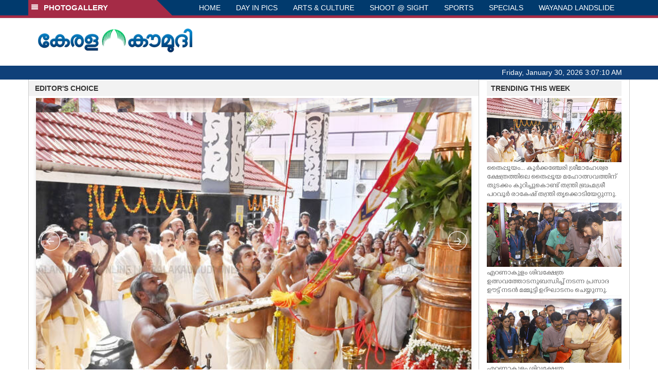

--- FILE ---
content_type: text/html; charset=UTF-8
request_url: https://www.keralakaumudi.com/photogallery/?t=1651491271
body_size: 16411
content:
<!DOCTYPE html>
<html>
<head>
    <script>
  (function(i,s,o,g,r,a,m){i['GoogleAnalyticsObject']=r;i[r]=i[r]||function(){
  (i[r].q=i[r].q||[]).push(arguments)},i[r].l=1*new Date();a=s.createElement(o),
  m=s.getElementsByTagName(o)[0];a.async=1;a.src=g;m.parentNode.insertBefore(a,m)
  })(window,document,'script','https://www.google-analytics.com/analytics.js','ga');
  ga('create', 'UA-39249489-10', 'auto');
  ga('send', 'pageview');
</script>
<!-- Common Tracking Code -->
<script async src="https://www.googletagmanager.com/gtag/js?id=UA-39249489-14"></script>
<script>
  window.dataLayer = window.dataLayer || [];
  function gtag(){dataLayer.push(arguments);}
  gtag('js', new Date());
  gtag('config', 'UA-39249489-14');
</script>    <meta http-equiv="Content-Type" content="text/html; charset=utf-8" />
    <meta name="viewport" content="width=device-width, initial-scale=1, maximum-scale=1, user-scalable=no">
    <meta property="og:title" content="Latest News Photos | Kerala | Keralakaumudi.com" />
    <meta property="og:site_name" content="Keralakaumudi.com" />
    <meta property="og:url" content="Keralakaumudi.com" />
    <meta property="og:description" content="View the latest Multimedia News Photo Galleries and Vibrant Pictures from Kerala. Browse Photo Galleries and Pictures by News Photographers at Keralakaumudi, Kerala, India. " />   
    <title>Latest News Photos | Kerala | Keralakaumudi.com</title>
    <style>
    @font-face {
        font-family: 'Kaumudi';
        src: url('/photogallery/assets/css/fonts/Kaumudi.eot'); /* IE9 Compat Modes */
        src: url('/photogallery/assets/css/fonts/Kaumudi.eot?#iefix') format('embedded-opentype'), /* IE6-IE8 */
             url('/photogallery/assets/css/fonts/Kaumudi.woff2') format('woff2'), /* Super Modern Browsers */
             url('/photogallery/assets/css/fonts/Kaumudi.woff') format('woff'), /* Pretty Modern Browsers */
             url('/photogallery/assets/css/fonts/Kaumudi.ttf') format('truetype'), /* Safari, Android, iOS */
             url('/photogallery/assets/css/fonts/Kaumudi.svg#svgFontName') format('svg'); /* Legacy iOS */
    }
</style>
<link rel="shortcut icon" type="image/x-icon" href="/photogallery/assets/imgs/favicon.ico" />
<!-- Boostrap CSS -->
<link rel="stylesheet" href="/photogallery/assets/css/vendor/bootstrap.min.css" />
<!-- Owl Carousel CSS -->
<link rel="stylesheet" href="/photogallery/assets/css/gstyle.css?v=2.0.2" />
<!-- Font Awesome Icon -->
<link rel="stylesheet" href="/photogallery/assets/css/vendor/BeatPicker.min.css" />
<!-- Normalize CSS -->
<link rel="stylesheet" href="/photogallery/assets/css/vendor/demos.css" />
<!-- Carousel  -->
<link rel="stylesheet" href="/photogallery/assets/css/vendor/carousel.css?v=1.1.3" />
<!-- Light box  -->
<link rel="stylesheet" href="/photogallery/assets/css/vendor/ekko-lightbox.css" />
</head>
<body>
    <!--<script>
    function getRandomInt(min, max) {
        min = Math.ceil(min);
        max = Math.floor(max);
        return Math.floor(Math.random() * (max - min + 1)) + min;
    }
    var url_string = window.location.href;
    var main_url = url_string.split('?');
    var url = new URL(url_string);
    var timeStamp = url.searchParams.get("t");
    if (!timeStamp) {
        //var d = new Date(new Date());
        console.log(main_url[0] + '?t=' + getRandomInt(1111, 9999999999999989));
        window.location = main_url[0] + '?t=' + getRandomInt(1111,9999999999999989);
    }
</script>-->
<div class="slide-menu shadow" data-isvisible="false">
    <div class="nav-side-menu">
        <div class="brand">SECTIONS <span class="close-menu">&#x2716; CLOSE</span></div>
        <div class="menu-list">
            <ul id="menu-content" class="menu-content collapse out">
                <li>
                    <a href="https://keralakaumudi.com/"><img style="width:13px;margin-top:-2px;" src="https://keralakaumudi.com/news/images/home.png"> HOME</a>
                </li>
                <li>
                    <a href="https://keralakaumudi.com/news/latest.php"><img style="width:13px;margin-top:-2px;" src="https://keralakaumudi.com/news/images/latest.png"> LATEST</a>
                </li>
                <li>
                    <a href="https://keralakaumudi.com/news/audio.php"><img style="width:13px;margin-top:-2px;" src="https://keralakaumudi.com/news/images/audio-icon.png"> AUDIO</a>
                </li>
                <li>
                    <a href="https://keralakaumudi.com/news/notified-news.php"><img style="width:13px;margin-top:-2px;" src="https://keralakaumudi.com/news/images/bell.png"> NOTIFIED NEWS</a>
                </li>
                <li>
                    <a href="https://keralakaumudi.com/news/poll-archives.php"><img style="width:13px;margin-top:-2px;" src="https://keralakaumudi.com/news/images/poll.png"> POLL</a>
                </li>
                                                <li data-toggle="collapse" data-target="#sm_kerala" class="collapsed">
                    <a href="https://keralakaumudi.com/news/section.php?cid=9">
                        <img style="width:13px;margin-top:-2px;" src="https://keralakaumudi.com//static/category/9/111249.jpeg">
                        KERALA                    </a>
                    <span class="arrow"></span>                </li>
                
                                <ul class="sub-menu collapse" id="sm_kerala">
                                        <li><a href="https://keralakaumudi.com/news/timeline.php?cid=9">&#10097; Timeline</a></li>
                                                                                <li><a href="https://keralakaumudi.com/news/sub-section.php?cid=9&sid=75">&#10097; GENERAL</a></li>
                                        
                                
                                                        <li><a href="https://keralakaumudi.com/news/sub-section.php?cid=9&sid=76">&#10097; POLITICS</a></li>
                                        
                                
                                                        <li><a href="https://keralakaumudi.com/news/sub-section.php?cid=9&sid=77">&#10097; SPECIAL</a></li>
                                        
                                
                                                        <li><a href="https://keralakaumudi.com/news/sub-section.php?cid=9&sid=79">&#10097; INFORMATION</a></li>
                                        
                                
                                                        <li><a href="https://keralakaumudi.com/news/sub-section.php?cid=9&sid=268">&#10097; KALOLSAVAM</a></li>
                                        
                                
                                                        <li><a href="https://keralakaumudi.com/news/sub-section.php?cid=9&sid=107">&#10097; SOCIAL MEDIA</a></li>
                                        
                                
                                                        <li><a href="https://keralakaumudi.com/news/sub-section.php?cid=9&sid=45">&#10097; SNAKE MASTER</a></li>
                                        
                                
                                                        <li><a href="https://keralakaumudi.com/news/sub-section.php?cid=9&sid=273">&#10097; SREENIVASAN</a></li>
                                        
                                
                                                        <li><a href="https://keralakaumudi.com/news/sub-section.php?cid=9&sid=272">&#10097; LOCAL BODY POLLS</a></li>
                                                            
                </ul>
                
                                                <li data-toggle="collapse" data-target="#sm_local" class="collapsed">
                    <a href="https://keralakaumudi.com/news/section.php?cid=11">
                        <img style="width:13px;margin-top:-2px;" src="https://keralakaumudi.com//static/category/11/111817.jpeg">
                        LOCAL                    </a>
                    <span class="arrow"></span>                </li>
                
                                <ul class="sub-menu collapse" id="sm_local">
                                        <li><a href="https://keralakaumudi.com/news/timeline.php?cid=11">&#10097; Timeline</a></li>
                                                                                <li><a href="https://keralakaumudi.com/news/sub-section.php?cid=11&sid=30">&#10097; THIRUVANANTHAPURAM</a></li>
                                        
                                
                                                        <li><a href="https://keralakaumudi.com/news/sub-section.php?cid=11&sid=31">&#10097; KOLLAM</a></li>
                                        
                                
                                                        <li><a href="https://keralakaumudi.com/news/sub-section.php?cid=11&sid=33">&#10097; PATHANAMTHITTA</a></li>
                                        
                                
                                                        <li><a href="https://keralakaumudi.com/news/sub-section.php?cid=11&sid=32">&#10097; ALAPPUZHA</a></li>
                                        
                                
                                                        <li><a href="https://keralakaumudi.com/news/sub-section.php?cid=11&sid=34">&#10097; KOTTAYAM</a></li>
                                        
                                
                                                        <li><a href="https://keralakaumudi.com/news/sub-section.php?cid=11&sid=35">&#10097; IDUKKI</a></li>
                                        
                                
                                                        <li><a href="https://keralakaumudi.com/news/sub-section.php?cid=11&sid=36">&#10097; ERNAKULAM</a></li>
                                        
                                
                                                        <li><a href="https://keralakaumudi.com/news/sub-section.php?cid=11&sid=37">&#10097; THRISSUR</a></li>
                                        
                                
                                                        <li><a href="https://keralakaumudi.com/news/sub-section.php?cid=11&sid=38">&#10097; PALAKKAD</a></li>
                                        
                                
                                                        <li><a href="https://keralakaumudi.com/news/sub-section.php?cid=11&sid=39">&#10097; MALAPPURAM</a></li>
                                        
                                
                                                        <li><a href="https://keralakaumudi.com/news/sub-section.php?cid=11&sid=40">&#10097; KOZHIKODE</a></li>
                                        
                                
                                                        <li><a href="https://keralakaumudi.com/news/sub-section.php?cid=11&sid=41">&#10097; WAYANAD</a></li>
                                        
                                
                                                        <li><a href="https://keralakaumudi.com/news/sub-section.php?cid=11&sid=42">&#10097; KANNUR</a></li>
                                        
                                
                                                        <li><a href="https://keralakaumudi.com/news/sub-section.php?cid=11&sid=43">&#10097; KASARGOD</a></li>
                                                            
                </ul>
                
                                                <li data-toggle="collapse" data-target="#sm_obituary" class="collapsed">
                    <a href="javascript:void(0);">
                        <img style="width:13px;margin-top:-2px;" src="https://keralakaumudi.com//static/category/10/111656.jpeg">
                        OBITUARY                    </a>
                    <span class="arrow"></span>                </li>
                
                                <ul class="sub-menu collapse" id="sm_obituary">
                                                                                <li><a href="https://keralakaumudi.com/news/sub-section.php?cid=10&sid=16">&#10097; THIRUVANANTHAPURAM</a></li>
                                        
                                
                                                        <li><a href="https://keralakaumudi.com/news/sub-section.php?cid=10&sid=17">&#10097; KOLLAM</a></li>
                                        
                                
                                                        <li><a href="https://keralakaumudi.com/news/sub-section.php?cid=10&sid=18">&#10097; ALAPPUZHA</a></li>
                                        
                                
                                                        <li><a href="https://keralakaumudi.com/news/sub-section.php?cid=10&sid=19">&#10097; PATHANAMTHITTA</a></li>
                                        
                                
                                                        <li><a href="https://keralakaumudi.com/news/sub-section.php?cid=10&sid=20">&#10097; KOTTAYAM</a></li>
                                        
                                
                                                        <li><a href="https://keralakaumudi.com/news/sub-section.php?cid=10&sid=21">&#10097; IDUKKI</a></li>
                                        
                                
                                                        <li><a href="https://keralakaumudi.com/news/sub-section.php?cid=10&sid=22">&#10097; ERNAKULAM</a></li>
                                        
                                
                                                        <li><a href="https://keralakaumudi.com/news/sub-section.php?cid=10&sid=23">&#10097; THRISSUR</a></li>
                                        
                                
                                                        <li><a href="https://keralakaumudi.com/news/sub-section.php?cid=10&sid=24">&#10097; PALAKKAD</a></li>
                                        
                                
                                                        <li><a href="https://keralakaumudi.com/news/sub-section.php?cid=10&sid=25">&#10097; MALAPPURAM</a></li>
                                        
                                
                                                        <li><a href="https://keralakaumudi.com/news/sub-section.php?cid=10&sid=26">&#10097; KOZHIKODE</a></li>
                                        
                                
                                                        <li><a href="https://keralakaumudi.com/news/sub-section.php?cid=10&sid=27">&#10097; WAYANAD</a></li>
                                        
                                
                                                        <li><a href="https://keralakaumudi.com/news/sub-section.php?cid=10&sid=28">&#10097; KANNUR</a></li>
                                        
                                
                                                        <li><a href="https://keralakaumudi.com/news/sub-section.php?cid=10&sid=29">&#10097; KASARGOD</a></li>
                                                            
                </ul>
                
                                                <li data-toggle="collapse" data-target="#sm_news 360" class="collapsed">
                    <a href="https://keralakaumudi.com/news/section.php?cid=40">
                        <img style="width:13px;margin-top:-2px;" src="https://keralakaumudi.com//static/category/40/195403.png">
                        NEWS 360                    </a>
                    <span class="arrow"></span>                </li>
                
                                <ul class="sub-menu collapse" id="sm_news 360">
                                        <li><a href="https://keralakaumudi.com/news/timeline.php?cid=40">&#10097; Timeline</a></li>
                                                                                <li><a href="https://keralakaumudi.com/news/sub-section.php?cid=40&sid=153">&#10097; NATIONAL</a></li>
                                        
                                
                                                        <li><a href="https://keralakaumudi.com/news/sub-section.php?cid=40&sid=154">&#10097; WORLD</a></li>
                                        
                                
                                                        <li><a href="https://keralakaumudi.com/news/sub-section.php?cid=40&sid=155">&#10097; GULF</a></li>
                                        
                                
                                                        <li><a href="https://keralakaumudi.com/news/sub-section.php?cid=40&sid=156">&#10097; EUROPE</a></li>
                                        
                                
                                                        <li><a href="https://keralakaumudi.com/news/sub-section.php?cid=40&sid=157">&#10097; AMERICA</a></li>
                                        
                                
                                                        <li><a href="https://keralakaumudi.com/news/sub-section.php?cid=40&sid=158">&#10097; SPORTS</a></li>
                                        
                                
                                                        <li><a href="https://keralakaumudi.com/news/sub-section.php?cid=40&sid=180">&#10097; BUSINESS</a></li>
                                        
                                
                                                        <li><a href="https://keralakaumudi.com/news/sub-section.php?cid=40&sid=253">&#10097; DEFENCE</a></li>
                                        
                                
                                                        <li><a href="https://keralakaumudi.com/news/sub-section.php?cid=40&sid=254">&#10097; EXPLAINER</a></li>
                                        
                                
                                                        <li><a href="https://keralakaumudi.com/news/sub-section.php?cid=40&sid=267">&#10097; OFFBEAT</a></li>
                                                            
                </ul>
                
                                                <li data-toggle="collapse" data-target="#sm_case diary" class="collapsed">
                    <a href="https://keralakaumudi.com/news/section.php?cid=41">
                        <img style="width:13px;margin-top:-2px;" src="https://keralakaumudi.com//static/category/41/201356.png">
                        CASE DIARY                    </a>
                    <span class="arrow"></span>                </li>
                
                                <ul class="sub-menu collapse" id="sm_case diary">
                                        <li><a href="https://keralakaumudi.com/news/timeline.php?cid=41">&#10097; Timeline</a></li>
                                                                                <li><a href="https://keralakaumudi.com/news/sub-section.php?cid=41&sid=159">&#10097; KERALA</a></li>
                                        
                                
                                                        <li><a href="https://keralakaumudi.com/news/sub-section.php?cid=41&sid=160">&#10097; INDIA</a></li>
                                        
                                
                                                        <li><a href="https://keralakaumudi.com/news/sub-section.php?cid=41&sid=161">&#10097; WORLD</a></li>
                                                            
                </ul>
                
                                                <li data-toggle="collapse" data-target="#sm_cinema" class="collapsed">
                    <a href="https://keralakaumudi.com/news/section.php?cid=4">
                        <img style="width:13px;margin-top:-2px;" src="https://keralakaumudi.com//static/category/4/110255.jpeg">
                        CINEMA                    </a>
                    <span class="arrow"></span>                </li>
                
                                <ul class="sub-menu collapse" id="sm_cinema">
                                        <li><a href="https://keralakaumudi.com/news/timeline.php?cid=4">&#10097; Timeline</a></li>
                                                                                <li><a href="https://keralakaumudi.com/news/sub-section.php?cid=4&sid=1">&#10097; NEWS</a></li>
                                        
                                
                                                        <li><a href="https://keralakaumudi.com/news/sub-section.php?cid=4&sid=2">&#10097; REVIEW</a></li>
                                        
                                
                                                        <li><a href="https://keralakaumudi.com/news/sub-section.php?cid=4&sid=3">&#10097; INTERVIEW</a></li>
                                                            
                </ul>
                
                                                <li data-toggle="collapse" data-target="#sm_opinion" class="collapsed">
                    <a href="https://keralakaumudi.com/news/section.php?cid=6">
                        <img style="width:13px;margin-top:-2px;" src="https://keralakaumudi.com//static/category/6/110541.jpeg">
                        OPINION                    </a>
                    <span class="arrow"></span>                </li>
                
                                <ul class="sub-menu collapse" id="sm_opinion">
                                        <li><a href="https://keralakaumudi.com/news/timeline.php?cid=6">&#10097; Timeline</a></li>
                                                                                <li><a href="https://keralakaumudi.com/news/sub-section.php?cid=6&sid=4">&#10097; EDITORIAL</a></li>
                                        
                                
                                                        <li><a href="https://keralakaumudi.com/news/sub-section.php?cid=6&sid=5">&#10097; COLUMNS</a></li>
                                        
                                
                                                        <li><a href="https://keralakaumudi.com/news/sub-section.php?cid=6&sid=6">&#10097; FEATURE</a></li>
                                        
                                
                                                        <li><a href="https://keralakaumudi.com/news/sub-section.php?cid=6&sid=7">&#10097; INTERVIEW</a></li>
                                        
                                
                                                        <li><a href="https://keralakaumudi.com/news/sub-section.php?cid=6&sid=9">&#10097; VARAVISHESHAM</a></li>
                                                            
                </ul>
                
                                                <li data-toggle="collapse" data-target="#sm_photos" class="collapsed">
                    <a href="https://keralakaumudi.com/photogallery/?t=798882175">
                        <img style="width:13px;margin-top:-2px;" src="https://keralakaumudi.com//static/category/16/133132.png">
                        PHOTOS                    </a>
                    <span class="arrow"></span>                </li>
                
                                <ul class="sub-menu collapse" id="sm_photos">
                                                                                <li><a href="https://keralakaumudi.com/photogallery/day-in-pics">&#10097; DAY IN PICS</a></li>
                                        
                                
                                                        <li><a href="https://keralakaumudi.com/photogallery/arts-and-culture">&#10097; ARTS & CULTURE</a></li>
                                        
                                
                                                        <li><a href="https://keralakaumudi.com/photogallery/shoot-at-sight">&#10097; SHOOT @ SIGHT</a></li>
                                        
                                
                                                        <li><a href="https://keralakaumudi.com/photogallery/sports">&#10097; SPORTS</a></li>
                                        
                                
                                                        <li><a href="https://keralakaumudi.com/photogallery/specials">&#10097; SPECIALS</a></li>
                                        
                                
                                                        <li><a href="https://keralakaumudi.com/photogallery/wayanad-landslide">&#10097; WAYANAD LANDSLIDE</a></li>
                                                            
                </ul>
                
                                                <li data-toggle="collapse" data-target="#sm_lifestyle" class="collapsed">
                    <a href="https://keralakaumudi.com/news/section.php?cid=8">
                        <img style="width:13px;margin-top:-2px;" src="https://keralakaumudi.com//static/category/8/110954.jpeg">
                        LIFESTYLE                    </a>
                    <span class="arrow"></span>                </li>
                
                                <ul class="sub-menu collapse" id="sm_lifestyle">
                                        <li><a href="https://keralakaumudi.com/news/timeline.php?cid=8">&#10097; Timeline</a></li>
                                                                                <li><a href="https://keralakaumudi.com/news/sub-section.php?cid=8&sid=181">&#10097; HEALTH</a></li>
                                        
                                
                                                        <li><a href="https://keralakaumudi.com/news/sub-section.php?cid=8&sid=60">&#10097; KAUTHUKAM</a></li>
                                        
                                
                                                        <li><a href="https://keralakaumudi.com/news/sub-section.php?cid=8&sid=185">&#10097; FINANCE</a></li>
                                        
                                
                                                        <li><a href="https://keralakaumudi.com/news/sub-section.php?cid=8&sid=62">&#10097; FOOD</a></li>
                                        
                                
                                                        <li><a href="https://keralakaumudi.com/news/sub-section.php?cid=8&sid=65">&#10097; TRAVEL</a></li>
                                        
                                
                                                        <li><a href="https://keralakaumudi.com/news/sub-section.php?cid=8&sid=64">&#10097; TECH</a></li>
                                        
                                
                                                        <li><a href="https://keralakaumudi.com/news/sub-section.php?cid=8&sid=61">&#10097; MY HOME & TIPS</a></li>
                                        
                                
                                                        <li><a href="https://keralakaumudi.com/news/sub-section.php?cid=8&sid=66">&#10097; SHE</a></li>
                                        
                                
                                                        <li><a href="https://keralakaumudi.com/news/sub-section.php?cid=8&sid=63">&#10097; BEAUTY</a></li>
                                        
                                
                                                        <li><a href="https://keralakaumudi.com/news/sub-section.php?cid=8&sid=163">&#10097; AUTO</a></li>
                                        
                                
                                                        <li><a href="https://keralakaumudi.com/news/sub-section.php?cid=8&sid=70">&#10097; AGRICULTURE</a></li>
                                        
                                
                                                        <li><a href="https://keralakaumudi.com/news/sub-section.php?cid=8&sid=182">&#10097; KIDS CORNER</a></li>
                                                            
                </ul>
                
                                                <li data-toggle="collapse" data-target="#sm_spiritual" class="collapsed">
                    <a href="https://keralakaumudi.com/news/section.php?cid=42">
                        <img style="width:13px;margin-top:-2px;" src="https://keralakaumudi.com//static/category/42/203520.png">
                        SPIRITUAL                    </a>
                    <span class="arrow"></span>                </li>
                
                                <ul class="sub-menu collapse" id="sm_spiritual">
                                        <li><a href="https://keralakaumudi.com/news/timeline.php?cid=42">&#10097; Timeline</a></li>
                                                                                <li><a href="https://keralakaumudi.com/news/sub-section.php?cid=42&sid=165">&#10097; MAYILPEELI</a></li>
                                        
                                
                                                        <li><a href="https://keralakaumudi.com/news/sub-section.php?cid=42&sid=167">&#10097; GURUMARGAM</a></li>
                                        
                                
                                                        <li><a href="https://keralakaumudi.com/news/sub-section.php?cid=42&sid=171">&#10097; TEMPLE</a></li>
                                        
                                
                                                        <li><a href="https://keralakaumudi.com/news/sub-section.php?cid=42&sid=172">&#10097; RITUALS</a></li>
                                        
                                
                                                        <li><a href="https://keralakaumudi.com/news/sub-section.php?cid=42&sid=209">&#10097; VASTHU</a></li>
                                                            
                </ul>
                
                                                <li data-toggle="collapse" data-target="#sm_info+" class="collapsed">
                    <a href="https://keralakaumudi.com/news/section.php?cid=43">
                        <img style="width:13px;margin-top:-2px;" src="https://keralakaumudi.com//static/category/43/204643.png">
                        INFO+                    </a>
                    <span class="arrow"></span>                </li>
                
                                <ul class="sub-menu collapse" id="sm_info+">
                                        <li><a href="https://keralakaumudi.com/news/timeline.php?cid=43">&#10097; Timeline</a></li>
                                                                                <li><a href="https://keralakaumudi.com/news/sub-section.php?cid=43&sid=176">&#10097; EDUCATION</a></li>
                                        
                                
                                                        <li><a href="https://keralakaumudi.com/news/sub-section.php?cid=43&sid=173">&#10097; CAREER</a></li>
                                        
                                
                                                        <li><a href="https://keralakaumudi.com/news/sub-section.php?cid=43&sid=174">&#10097; GK</a></li>
                                                            
                </ul>
                
                                                <li data-toggle="collapse" data-target="#sm_art" class="collapsed">
                    <a href="https://keralakaumudi.com/news/section.php?cid=45">
                        <img style="width:13px;margin-top:-2px;" src="https://keralakaumudi.com//static/category/45/205723.png">
                        ART                    </a>
                    <span class="arrow"></span>                </li>
                
                                <ul class="sub-menu collapse" id="sm_art">
                                        <li><a href="https://keralakaumudi.com/news/timeline.php?cid=45">&#10097; Timeline</a></li>
                                                                                <li><a href="https://keralakaumudi.com/news/sub-section.php?cid=45&sid=179">&#10097; NEWS</a></li>
                                                            
                </ul>
                
                                                <li data-toggle="collapse" data-target="#sm_astro" class="collapsed">
                    <a href="https://keralakaumudi.com/news/section.php?cid=2">
                        <img style="width:13px;margin-top:-2px;" src="https://keralakaumudi.com//static/category/2/105906.jpeg">
                        ASTRO                    </a>
                    <span class="arrow"></span>                </li>
                
                                <ul class="sub-menu collapse" id="sm_astro">
                                        <li><a href="https://keralakaumudi.com/news/timeline.php?cid=2">&#10097; Timeline</a></li>
                                                                                <li><a href="https://keralakaumudi.com/news/sub-section.php?cid=2&sid=47">&#10097; WEEKLY PREDICTIONS</a></li>
                                        
                                
                                                        <li><a href="https://keralakaumudi.com/news/sub-section.php?cid=2&sid=48">&#10097; YOURS TOMORROW</a></li>
                                        
                                
                                                        <li><a href="https://keralakaumudi.com/news/sub-section.php?cid=2&sid=255">&#10097; VISWASAM</a></li>
                                                            
                </ul>
                
                                                <li data-toggle="collapse" data-target="#sm_cartoons" class="collapsed">
                    <a href="https://keralakaumudi.com/cartoon/?t=427465518">
                        <img style="width:13px;margin-top:-2px;" src="https://keralakaumudi.com//static/category/31/091314.png">
                        CARTOONS                    </a>
                    <span class="arrow"></span>                </li>
                
                                <ul class="sub-menu collapse" id="sm_cartoons">
                                                                                <li><a href="https://keralakaumudi.com/cartoon/political-cartoon">&#10097; POLITICAL CARTOON</a></li>
                                        
                                
                                                        <li><a href="https://keralakaumudi.com/cartoon/pocket-cartoon">&#10097; POCKET CARTOON</a></li>
                                                            
                </ul>
                
                                                <li data-toggle="collapse" data-target="#sm_literature" class="collapsed">
                    <a href="https://keralakaumudi.com/news/section.php?cid=46">
                        <img style="width:13px;margin-top:-2px;" src="https://keralakaumudi.com//static/category/46/102751.png">
                        LITERATURE                    </a>
                    <span class="arrow"></span>                </li>
                
                                <ul class="sub-menu collapse" id="sm_literature">
                                        <li><a href="https://keralakaumudi.com/news/timeline.php?cid=46">&#10097; Timeline</a></li>
                                                                                <li><a href="https://keralakaumudi.com/news/sub-section.php?cid=46&sid=183">&#10097; KAVITHA</a></li>
                                        
                                
                                                        <li><a href="https://keralakaumudi.com/news/sub-section.php?cid=46&sid=187">&#10097; BOOK REVIEW</a></li>
                                        
                                
                                                        <li><a href="https://keralakaumudi.com/news/sub-section.php?cid=46&sid=188">&#10097; NEWS</a></li>
                                        
                                
                                                        <li><a href="https://keralakaumudi.com/news/sub-section.php?cid=46&sid=192">&#10097; INTERVIEW</a></li>
                                        
                                
                                                        <li><a href="https://keralakaumudi.com/news/sub-section.php?cid=46&sid=223">&#10097; KATHA</a></li>
                                                            
                </ul>
                
                                                <li data-toggle="collapse" data-target="#sm_business" class="collapsed">
                    <a href="https://keralakaumudi.com/news/section.php?cid=32">
                        <img style="width:13px;margin-top:-2px;" src="https://keralakaumudi.com//static/category/32/055532.jpeg">
                        BUSINESS                    </a>
                    <span class="arrow"></span>                </li>
                
                                <ul class="sub-menu collapse" id="sm_business">
                                        <li><a href="https://keralakaumudi.com/news/timeline.php?cid=32">&#10097; Timeline</a></li>
                                                                                <li><a href="https://keralakaumudi.com/news/sub-section.php?cid=32&sid=113">&#10097; KERALA</a></li>
                                        
                                
                                                        <li><a href="https://keralakaumudi.com/news/sub-section.php?cid=32&sid=114">&#10097; INDIA</a></li>
                                                            
                </ul>
                
                                                <li data-toggle="collapse" data-target="#sm_zoom" class="collapsed">
                    <a href="https://keralakaumudi.com/news/section.php?cid=54">
                        <img style="width:13px;margin-top:-2px;" src="https://keralakaumudi.com//static/category/54/111522.png">
                        ZOOM                    </a>
                    <span class="arrow"></span>                </li>
                
                                <ul class="sub-menu collapse" id="sm_zoom">
                                        <li><a href="https://keralakaumudi.com/news/timeline.php?cid=54">&#10097; Timeline</a></li>
                                                                                <li><a href="https://keralakaumudi.com/news/sub-section.php?cid=54&sid=220">&#10097; ZOOM</a></li>
                                                            
                </ul>
                
                                <!--<li>
                    <a href="https://www.youtube.com/Kaumudy"><img style="width:13px;margin-top:-2px;" src="https://keralakaumudi.com/news/assets/images/ytube.png"> YouTube</a>
                </li>-->
            </ul>
        </div>
    </div>
</div>
<div class="slide-menu-bg" style="display:none">&nbsp;</div>    <nav class="navbar navbar-default navbar-fixed-top g_menu_div">
    <div class="container">
        <!-- Brand and toggle get grouped for better mobile display -->
        <div class="navbar-header no-bg">
            <button type="button" class="navbar-toggle collapsed" data-toggle="collapse" data-target="#bs-example-navbar-collapse-1" aria-expanded="false">
                <span class="sr-only">Toggle navigation</span>
                <span class="icon-bar"></span>
                <span class="icon-bar"></span>
                <span class="icon-bar"></span>
            </button>
            <a class="navbar-brand heading-block no-bg adj_head toggle-sections" href="#"><img class="menu-icon" src="/photogallery/assets/imgs/section-ico.png" />&nbsp;&nbsp;PHOTOGALLERY</a>
        </div>
                <!-- Collect the nav links, forms, and other content for toggling -->
        <div class="collapse navbar-collapse" id="bs-example-navbar-collapse-1">
            <ul class="nav navbar-nav menu-position">
                <li><a href="/photogallery/">HOME</a></li>
                                <li><a href="/photogallery/day-in-pics">DAY IN PICS</a></li>
                                <li><a href="/photogallery/arts-and-culture">ARTS & CULTURE</a></li>
                                <li><a href="/photogallery/shoot-at-sight">SHOOT @ SIGHT</a></li>
                                <li><a href="/photogallery/sports">SPORTS</a></li>
                                <li><a href="/photogallery/specials">SPECIALS</a></li>
                                <li><a href="/photogallery/wayanad-landslide">WAYANAD LANDSLIDE</a></li>
                            </ul>
        </div><!-- /.navbar-collapse -->
    </div><!-- /.container-fluid -->
    <div style="float:left;width:100%;height:5px; background:#a52b46;"></div>
</nav>

<!--Logo part-->
<!--Header Logo Part-->
<div class="container-fluid g_backcolor header_top">
    <div class="container">
        <div class="row">
            <div class="col-lg-4 col-md-4 col-sm-6 col-xs-12">
                <a href="/photogallery/">
                    <img style="margin-top:4%;" alt="Kaumudi-Logo" src="/photogallery/assets/imgs/logo.png"/>
                </a>
            </div>
            <div class="col-lg-8 col-md-8 col-sm-6 col-xs-12 hidden-xs">
                <script async src="//pagead2.googlesyndication.com/pagead/js/adsbygoogle.js"></script>
        <!-- KK_Mobile_Version -->
        <ins class="adsbygoogle"
             style="display:block"
             data-ad-client="ca-pub-6893276202082753"
             data-ad-slot="2889889289"
             data-ad-format="auto"></ins>
        <script>
            (adsbygoogle = window.adsbygoogle || []).push({});
        </script> 
            </div>
        </div>
    </div>
</div>
<!--Header Logo Part-->
<!--Header Clock Part-->
<div class="container-fluid g_headcolor g_menu_div no-bg">
    <div class="container">
        <div id="clockbox"></div>
    </div>
</div>
<!--Header Clock Part-->    <!--Section 1-->
    <div class="container-fluid">
        <div class="container g_ovr_hidden">
            <div style="border-left: solid 1px #CCC;border-right: solid 1px #CCC;" class="row">
                <!--Slider Section / Img_Dimesnions:847px*565px / Thumb:72px*72px-->
                <div style="border-right: solid 1px #CCC; padding:0px" class="col-md-9 g_ovr_hidden">
                    <div class="text-left g_gray_title"><strong>&nbsp;&nbsp;&nbsp;EDITOR'S CHOICE</strong></div>
                    
                    <div id="jssor_1" class="g_shadow" style="position: relative; margin: 0 auto; top: 0px; left: 0px; width: 847px; height: 665px; overflow: hidden; visibility: hidden; background-color:#FFF;">
                        <!-- Loading Screen -->
                        <div data-u="loading" style="position: absolute; top: 0px; left: 0px;">
                            <div style="filter: alpha(opacity=70); opacity: 0.7; position: absolute; display: block; top: 0px; left: 0px; width: 100%; height: 100%;"></div>
                            <div style="position:absolute;display:block;background:url('img/loading.gif') no-repeat center center;top:0px;left:0px;width:100%;height:100%;"></div>
                        </div>
                        <div data-u="slides" class="slider-data" style="cursor: default; position: relative; top: 0px; left: 0px; width: 847px; height: 565px; overflow: hidden;">
                                                        <div data-p="144.50">                                
                                <a href="/photogallery/arts-and-culture/thaipooyam-1688421">
                                    <img class="mainimg" data-u="image" src="/web-news/2026/01/NTSR0354865/image/kavadai.1.3676577.jpg"  /></a>
                                <div class="slider_caption g_kfont" data-u="caption" data-t="0" style="position:absolute;top:500px;left:30px;width:100%;height:100px;z-index:0;background-color:rgba(235,81,0,0.5);font-size:20px;color:#ffffff;line-height:30px;text-align:center;">
                                    തൈപ്പൂയം... കൂർക്കഞ്ചേരി ശ്രീമാഹേശ്വര ക്ഷേത്രത്തിലെ തൈപ്പൂയ മഹോത്സവത്തിന് തുടക്കം കുറിച്ചുകൊണ്ട് തന്ത്രി ബ്രഹ്മശ്രീ പറവൂർ രാകേഷ് തന്ത്രി തൃക്കൊടിയേറ്റുന്നു.                                </div>
                                <img data-u="thumb" src="/web-news/2026/01/NTSR0354865/image/thumb-sm/kavadai.1.3676577.jpg" />                               
                            </div>
                                                        <div data-p="144.50">                                
                                <a href="/photogallery/specials/mammootty-1688411">
                                    <img class="mainimg" data-u="image" src="/web-news/2026/01/NEKM0434688/image/p.1.3676552.jpg"  /></a>
                                <div class="slider_caption g_kfont" data-u="caption" data-t="0" style="position:absolute;top:500px;left:30px;width:100%;height:100px;z-index:0;background-color:rgba(235,81,0,0.5);font-size:20px;color:#ffffff;line-height:30px;text-align:center;">
                                    എറണാകുളം ശിവക്ഷേത്ര ഉത്സവത്തോടനുബന്ധിച്ച് നടന്ന പ്രസാദ ഊട്ട് നടൻ മമ്മൂട്ടി ഉദ്ഘാടനം ചെയ്യുന്നു.                                </div>
                                <img data-u="thumb" src="/web-news/2026/01/NEKM0434688/image/thumb-sm/p.1.3676552.jpg" />                               
                            </div>
                                                        <div data-p="144.50">                                
                                <a href="/photogallery/day-in-pics/എറണാകുളം-ശിവക്ഷേത്ര-ഉത്സവത്തോടനുബന്ധിച്ച് നടന്ന പ്രസാദ ഊട്ട് നടൻ മമ്മൂട്ടി ഉദ്ഘാടനം ചെയ്യുന്നു-1688412">
                                    <img class="mainimg" data-u="image" src="/web-news/2026/01/NEKM0434690/image/p.1.3676555.jpg"  /></a>
                                <div class="slider_caption g_kfont" data-u="caption" data-t="0" style="position:absolute;top:500px;left:30px;width:100%;height:100px;z-index:0;background-color:rgba(235,81,0,0.5);font-size:20px;color:#ffffff;line-height:30px;text-align:center;">
                                    എറണാകുളം ശിവക്ഷേത്ര ഉത്സവത്തോടനുബന്ധിച്ച് നടന്ന പ്രസാദ ഊട്ട് നടൻ മമ്മൂട്ടി ഉദ്ഘാടനം ചെയ്യുന്നു                                </div>
                                <img data-u="thumb" src="/web-news/2026/01/NEKM0434690/image/thumb-sm/p.1.3676555.jpg" />                               
                            </div>
                                                        <div data-p="144.50">                                
                                <a href="/photogallery/shoot-at-sight/passengers-1688415">
                                    <img class="mainimg" data-u="image" src="/web-news/2026/01/NEKM0434693/image/train.1.3676561.jpg"  /></a>
                                <div class="slider_caption g_kfont" data-u="caption" data-t="0" style="position:absolute;top:500px;left:30px;width:100%;height:100px;z-index:0;background-color:rgba(235,81,0,0.5);font-size:20px;color:#ffffff;line-height:30px;text-align:center;">
                                    ഓടുന്ന ട്രെയിനിന്റെ വാതിൽക്കലിൽ ഇരുന്ന് അപകടകരമായി യാത്ര ചെയ്യുന്ന യുവാവും യുവതിയും. എറണാകുളം രവിപുരത്ത് നിന്നുള്ള കാഴ്ച.                                </div>
                                <img data-u="thumb" src="/web-news/2026/01/NEKM0434693/image/thumb-sm/train.1.3676561.jpg" />                               
                            </div>
                                                        <div data-p="144.50">                                
                                <a href="/photogallery/arts-and-culture/arts-and-culture-1688420">
                                    <img class="mainimg" data-u="image" src="/web-news/2026/01/NEKM0434695/image/p.1.3676574.jpg"  /></a>
                                <div class="slider_caption g_kfont" data-u="caption" data-t="0" style="position:absolute;top:500px;left:30px;width:100%;height:100px;z-index:0;background-color:rgba(235,81,0,0.5);font-size:20px;color:#ffffff;line-height:30px;text-align:center;">
                                    എറണാകുളം ശിവക്ഷേത്ര ഉത്സവത്തോടനുബന്ധിച്ച് നടന്ന പ്രസാദ ഊട്ട് ഉദ്ഘാട‌നം ചെയ്യാനെത്തിയ നടൻ മമ്മൂട്ടിക്ക് ദേവസം ഓഫീസർ അഖിൽ ദാമോദരൻ എറണാകുളത്തപ്പന്റെ ചിത്രം സമ്മാനിച്ചപ്പോൾ                                </div>
                                <img data-u="thumb" src="/web-news/2026/01/NEKM0434695/image/thumb-sm/p.1.3676574.jpg" />                               
                            </div>
                                                        <div data-p="144.50">                                
                                <a href="/photogallery/day-in-pics/shafi-parabil-mp-1688448">
                                    <img class="mainimg" data-u="image" src="/web-news/2026/01/NPKD0096510/image/shafi-parabil-mp.1.3676710.jpg"  /></a>
                                <div class="slider_caption g_kfont" data-u="caption" data-t="0" style="position:absolute;top:500px;left:30px;width:100%;height:100px;z-index:0;background-color:rgba(235,81,0,0.5);font-size:20px;color:#ffffff;line-height:30px;text-align:center;">
                                    ശബരിമല സ്വർണക്കൊള്ള ദേവസ്വം മന്ത്രി രാജിവെക്കുക മുഴുവൻ പ്രതികളെയും നിയമത്തിന്റെ മുൻപിൽ കൊണ്ടുവരിക എന്നി ആവിശ്യങ്ങൾ ഉന്നയിച്ച്  പാലക്കാട് ജില്ലാ കോൺഗ്രസ് കമ്മിറ്റിയുടെ നേത്യത്വത്തിൽ കളക്ട്രറ്റിന് മുന്നിലേക്ക് നടത്തിയ മാർച്ച് ഷാഫി പറമ്പിൽ എം.പി.ഉദ്ഘാടനം ചെയ്യുന്നു.                                </div>
                                <img data-u="thumb" src="/web-news/2026/01/NPKD0096510/image/thumb-sm/shafi-parabil-mp.1.3676710.jpg" />                               
                            </div>
                                                        <div data-p="144.50">                                
                                <a href="/photogallery/day-in-pics/shafi-parambil-mp-1688507">
                                    <img class="mainimg" data-u="image" src="/web-news/2026/01/NPKD0096532/image/shafi-parabil-mp.1.3677120.jpg"  /></a>
                                <div class="slider_caption g_kfont" data-u="caption" data-t="0" style="position:absolute;top:500px;left:30px;width:100%;height:100px;z-index:0;background-color:rgba(235,81,0,0.5);font-size:20px;color:#ffffff;line-height:30px;text-align:center;">
                                    2022- ജൂൺ 24ന് ദേശീയ ഉപരോധവുമായി ബന്ധപ്പെട്ട കേസിൽ ഷാഫി പറമ്പിൽ എം.പിക്ക് 1000 രൂപ പിഴയും കോടതി പിരിയും വരെ തടവും ശിക്ഷ ലഭിച്ചതിനെ തുടർന്ന് പാലക്കാട്‌ ജുഡീഷ്യൽ ഫസ്റ്റ് ക്ലാസ് മജിസ്‌ട്രേറ്റ് കോടതിയിൽ നിന്നും എം.പി പുറത്തു വരുന്നു.                                </div>
                                <img data-u="thumb" src="/web-news/2026/01/NPKD0096532/image/thumb-sm/shafi-parabil-mp.1.3677120.jpg" />                               
                            </div>
                                                        <div data-p="144.50">                                
                                <a href="/photogallery/arts-and-culture/arts-and-culture-1688483">
                                    <img class="mainimg" data-u="image" src="/web-news/2026/01/NEKM0434760/image/p.1.3676904.jpg"  /></a>
                                <div class="slider_caption g_kfont" data-u="caption" data-t="0" style="position:absolute;top:500px;left:30px;width:100%;height:100px;z-index:0;background-color:rgba(235,81,0,0.5);font-size:20px;color:#ffffff;line-height:30px;text-align:center;">
                                    എറണാകുളം ശിവക്ഷേത്ര ഉത്സവത്തോടനുബന്ധിച്ച് നടന്ന പ്രസാദ ഊട്ട് ഉദ്ഘാടനം ചെയ്യാനെത്തിയ നടൻ മമ്മൂട്ടിയെ പൊന്നാടയണിയിച്ച് ആദരിച്ചപ്പോൾ                                </div>
                                <img data-u="thumb" src="/web-news/2026/01/NEKM0434760/image/thumb-sm/p.1.3676904.jpg" />                               
                            </div>
                                                        <div data-p="144.50">                                
                                <a href="/photogallery/day-in-pics/p-1688409">
                                    <img class="mainimg" data-u="image" src="/web-news/2026/01/NEKM0434686/image/p.1.3676545.jpg"  /></a>
                                <div class="slider_caption g_kfont" data-u="caption" data-t="0" style="position:absolute;top:500px;left:30px;width:100%;height:100px;z-index:0;background-color:rgba(235,81,0,0.5);font-size:20px;color:#ffffff;line-height:30px;text-align:center;">
                                    എറണാകുളം ശിവക്ഷേത്ര ഉത്സവത്തോടനുബന്ധിച്ച് നടന്ന പ്രസാദ ഊട്ട് നടൻ മമ്മൂട്ടി ഉദ്ഘാടനം ചെയ്യുന്നു                                </div>
                                <img data-u="thumb" src="/web-news/2026/01/NEKM0434686/image/thumb-sm/p.1.3676545.jpg" />                               
                            </div>
                                                        <div data-p="144.50">                                
                                <a href="/photogallery/specials/specials-1688424">
                                    <img class="mainimg" data-u="image" src="/web-news/2026/01/NTSR0354867/image/drama.1.3676584.jpg"  /></a>
                                <div class="slider_caption g_kfont" data-u="caption" data-t="0" style="position:absolute;top:500px;left:30px;width:100%;height:100px;z-index:0;background-color:rgba(235,81,0,0.5);font-size:20px;color:#ffffff;line-height:30px;text-align:center;">
                                    തൃശൂരിൽ സംഘടിപ്പിച്ച അന്താരാഷ്ട്ര നാടകോത്സവത്തിൻ്റ ഭാഗമായി അണിഞ്ഞൊരുങ്ങിയ റീജ്യണൽ തിയറ്റർ                                </div>
                                <img data-u="thumb" src="/web-news/2026/01/NTSR0354867/image/thumb-sm/drama.1.3676584.jpg" />                               
                            </div>
                                                    </div>
                        <!-- Thumbnail Navigator -->
                        <div data-u="thumbnavigator" class="jssort01" style="position:absolute;left:0px;bottom:0px;width:845px;height:100px;" data-autocenter="1">
                            <!-- Thumbnail Item Skin Begin -->
                            <div data-u="slides" style="cursor: default;">
                                <div data-u="prototype" class="p">
                                    <div class="w">
                                        <div data-u="thumbnailtemplate" class="t"></div>
                                    </div>
                                    <div class="c"></div>
                                </div>
                            </div>
                            <!-- Thumbnail Item Skin End -->
                        </div>
                        <!-- Arrow Navigator -->
                        <span data-u="arrowleft" class="jssora05l" style="top:258px;left:8px;width:40px;height:40px;"></span>
                        <span data-u="arrowright" class="jssora05r" style="top:258px;right:8px;width:40px;height:40px;"></span>
                    </div>

                    <!--Ad728by90-->
                    <div class="g_Ad728by90">
                        <script async src="//pagead2.googlesyndication.com/pagead/js/adsbygoogle.js"></script>
        <!-- KK_Mobile_Version -->
        <ins class="adsbygoogle"
             style="display:block"
             data-ad-client="ca-pub-6893276202082753"
             data-ad-slot="2889889289"
             data-ad-format="auto"></ins>
        <script>
            (adsbygoogle = window.adsbygoogle || []).push({});
        </script>                      
                    </div>
                    
                                        <div class="container-fluid g_headcolor col-lg-12 col-md-12 col-sm-12 col-xs-12">
                        <div id="catbox"><a style="text-decoration: none" href="/photogallery/day-in-pics">DAY IN PICS</a><a href="/photogallery/day-in-pics" class="cat_more">More Photos</a></div>
                    </div>
                    <div style="padding:0px" class="col-lg-12 col-md-12 col-sm-12 col-xs-12">
                                                
                        <div class="col-lg-3 col-md-3 col-sm-6 col-xs-12">
                            <div class="small">&nbsp;</div>
                            <div class="g_fullwidth">
                                <!--<div class="g_cat_cont">
                                <a href="/photogallery/day-in-pics/fishing-1689712">
                                    <img width="100%" class="lazy" src="/web-news/2026/01/NEKM0435069/image/thumb/fishing.1.3680254.jpg"/></a> 
                                </div>-->
                                <a href="/photogallery/day-in-pics/fishing-1689712">
                                    <div class="g_cat_cont" style="background:url('/web-news/2026/01/NEKM0435069/image/thumb/fishing.1.3680254.jpg')"></div>
                                </a>
                                <div class="small g_kfont g_hgt">എറണാകുളം പുതുവൈപ്പിനിൽ ഗോശ്രീ പാലത്തിന് താഴെ കായലിൽ ചെറുവള്ളത്തിൽ വലവീശുന്ന മത്സ്യത്തൊഴിലാളികൾ</div> 
                            </div>
                            <div class="g_sharethis">
                                <div data-url="#" data-title="#" class="sharethis-inline-share-buttons"></div>
                            </div>
                        </div>
                                               
                        <div class="col-lg-3 col-md-3 col-sm-6 col-xs-12">
                            <div class="small">&nbsp;</div>
                            <div class="g_fullwidth">
                                <!--<div class="g_cat_cont">
                                <a href="/photogallery/day-in-pics/c-1689654">
                                    <img width="100%" class="lazy" src="/web-news/2026/01/NKTM0308640/image/thumb/baloon.1.3669450.jpg"/></a> 
                                </div>-->
                                <a href="/photogallery/day-in-pics/c-1689654">
                                    <div class="g_cat_cont" style="background:url('/web-news/2026/01/NKTM0308640/image/thumb/baloon.1.3669450.jpg')"></div>
                                </a>
                                <div class="small g_kfont g_hgt">കോട്ടയം നഗരത്തിലൂടെ നടന്ന് ബലൂൺ വിൽക്കുന്ന അന്യസംസ്ഥാന കച്ചവടക്കാർ</div> 
                            </div>
                            <div class="g_sharethis">
                                <div data-url="#" data-title="#" class="sharethis-inline-share-buttons"></div>
                            </div>
                        </div>
                                               
                        <div class="col-lg-3 col-md-3 col-sm-6 col-xs-12">
                            <div class="small">&nbsp;</div>
                            <div class="g_fullwidth">
                                <!--<div class="g_cat_cont">
                                <a href="/photogallery/day-in-pics/s-1689643">
                                    <img width="100%" class="lazy" src="/web-news/2026/01/NKTM0308660/image/thumb/cpi.1.3678740.jpg"/></a> 
                                </div>-->
                                <a href="/photogallery/day-in-pics/s-1689643">
                                    <div class="g_cat_cont" style="background:url('/web-news/2026/01/NKTM0308660/image/thumb/cpi.1.3678740.jpg')"></div>
                                </a>
                                <div class="small g_kfont g_hgt">കേരള ലൈവ് സ്റ്റോക്ക് ഇൻസ്പെക്ടേഴ്സ് യൂണിയൻ കോട്ടയം  ജില്ലാ സമ്മേളനം സി.പി.ഐ ജില്ലാ സെക്രട്ടറി വി.കെ.സന്തോഷ് കുമാർ ഉദ്ഘാടനം ചെയ്യുന്നു</div> 
                            </div>
                            <div class="g_sharethis">
                                <div data-url="#" data-title="#" class="sharethis-inline-share-buttons"></div>
                            </div>
                        </div>
                                               
                        <div class="col-lg-3 col-md-3 col-sm-6 col-xs-12">
                            <div class="small">&nbsp;</div>
                            <div class="g_fullwidth">
                                <!--<div class="g_cat_cont">
                                <a href="/photogallery/day-in-pics/s-1689638">
                                    <img width="100%" class="lazy" src="/web-news/2026/01/NKTM0308700/image/thumb/kodi.1.3679082.jpg"/></a> 
                                </div>-->
                                <a href="/photogallery/day-in-pics/s-1689638">
                                    <div class="g_cat_cont" style="background:url('/web-news/2026/01/NKTM0308700/image/thumb/kodi.1.3679082.jpg')"></div>
                                </a>
                                <div class="small g_kfont g_hgt">കോട്ടയം  തിരുനക്കര ശ്രീകൃഷ്ണസ്വാമി ക്ഷേത്രത്തിലെ ഉത്സവത്തിന് പെരിഞ്ഞേരിമന  ജയരാജ് നമ്പൂതിരി കൊടിയേറ്റുന്നു</div> 
                            </div>
                            <div class="g_sharethis">
                                <div data-url="#" data-title="#" class="sharethis-inline-share-buttons"></div>
                            </div>
                        </div>
                                               
                        <div class="col-lg-3 col-md-3 col-sm-6 col-xs-12">
                            <div class="small">&nbsp;</div>
                            <div class="g_fullwidth">
                                <!--<div class="g_cat_cont">
                                <a href="/photogallery/day-in-pics/chander-kunj-1689623">
                                    <img width="100%" class="lazy" src="/web-news/2026/01/NEKM0435017/image/thumb/chander-kunj.1.3679944.jpg"/></a> 
                                </div>-->
                                <a href="/photogallery/day-in-pics/chander-kunj-1689623">
                                    <div class="g_cat_cont" style="background:url('/web-news/2026/01/NEKM0435017/image/thumb/chander-kunj.1.3679944.jpg')"></div>
                                </a>
                                <div class="small g_kfont g_hgt">പൊളിക്കാനിരിക്കുന്ന വൈറ്റില ചാന്ദേർ കുഞ്ച് ഫ്ളാറ്റിന്റെ പശ്ചാത്തലത്തിൽ വൈറ്റില ഹബ്ബിലെ പഴയ കട്ടകൾ ജെ.സി.ബി ഉപയോഗിച്ച് നീക്കം ചെയ്യുന്ന തൊളിലാളികൾ</div> 
                            </div>
                            <div class="g_sharethis">
                                <div data-url="#" data-title="#" class="sharethis-inline-share-buttons"></div>
                            </div>
                        </div>
                                               
                        <div class="col-lg-3 col-md-3 col-sm-6 col-xs-12">
                            <div class="small">&nbsp;</div>
                            <div class="g_fullwidth">
                                <!--<div class="g_cat_cont">
                                <a href="/photogallery/day-in-pics/chair-1689621">
                                    <img width="100%" class="lazy" src="/web-news/2026/01/NEKM0435016/image/thumb/shiva-temple.1.3679941.jpg"/></a> 
                                </div>-->
                                <a href="/photogallery/day-in-pics/chair-1689621">
                                    <div class="g_cat_cont" style="background:url('/web-news/2026/01/NEKM0435016/image/thumb/shiva-temple.1.3679941.jpg')"></div>
                                </a>
                                <div class="small g_kfont g_hgt">എറണാകുളം ശിവക്ഷേത്രത്തിലെ ഉത്സവത്തോടനുബന്ധിച്ച് എറണാകുളത്തപ്പൻ ഗ്രൗണ്ടിൽ നടന്ന നന്ദഗോവിന്ദം ഭജൻസിന്റെ സംഗീതപരിപാടി ആസ്വദിക്കാനായി ഊട്ടുപുരയിലെ കസേരകളുമായി സീറ്റുറപ്പിക്കാൻ വരുന്നവർ. പരിപാടിക്കെത്തിയത് റെക്കാഡ് ജനക്കൂട്ടമാണ്</div> 
                            </div>
                            <div class="g_sharethis">
                                <div data-url="#" data-title="#" class="sharethis-inline-share-buttons"></div>
                            </div>
                        </div>
                                               
                        <div class="col-lg-3 col-md-3 col-sm-6 col-xs-12">
                            <div class="small">&nbsp;</div>
                            <div class="g_fullwidth">
                                <!--<div class="g_cat_cont">
                                <a href="/photogallery/day-in-pics/padma-vibhushan-1689123">
                                    <img width="100%" class="lazy" src="/web-news/2026/01/NKTM0308417/image/thumb/kt-thomas.1.3675617.jpg"/></a> 
                                </div>-->
                                <a href="/photogallery/day-in-pics/padma-vibhushan-1689123">
                                    <div class="g_cat_cont" style="background:url('/web-news/2026/01/NKTM0308417/image/thumb/kt-thomas.1.3675617.jpg')"></div>
                                </a>
                                <div class="small g_kfont g_hgt">പദ്മ വിഭൂഷൺ ലഭിച്ചന്നറിഞ്ഞപ്പോൾ ജസ്റ്റിസ് കെ.ടി തോമസിന് ഭാര്യ തരുണി തോമസ് മധുരം നൽകുന്നു.</div> 
                            </div>
                            <div class="g_sharethis">
                                <div data-url="#" data-title="#" class="sharethis-inline-share-buttons"></div>
                            </div>
                        </div>
                                               
                        <div class="col-lg-3 col-md-3 col-sm-6 col-xs-12">
                            <div class="small">&nbsp;</div>
                            <div class="g_fullwidth">
                                <!--<div class="g_cat_cont">
                                <a href="/photogallery/day-in-pics/s-1689107">
                                    <img width="100%" class="lazy" src="/web-news/2026/01/NKTM0308404/image/thumb/gadhi.1.3675287.jpg"/></a> 
                                </div>-->
                                <a href="/photogallery/day-in-pics/s-1689107">
                                    <div class="g_cat_cont" style="background:url('/web-news/2026/01/NKTM0308404/image/thumb/gadhi.1.3675287.jpg')"></div>
                                </a>
                                <div class="small g_kfont g_hgt">റിപ്പബ്ലിക്ക് ദിനാഘോഷത്തിനായി അലങ്കരിച്ചിട്ടിരുന്ന കോട്ടയം തിരുനക്കരയിലെ ഗാന്ധി സ്ക്വയറിൽ കിടക്കുന്ന തെരുവ് നായ.തിരുനക്കരയിലെ തെരുവ് നായകളുടെ വിശ്രമ കേന്ദ്രമാണ് ഗാന്ധി സ്ക്വയർ.പൊതു സ്ഥലങ്ങളിൽ നിന്ന് തെരുവ് നായകളെ മാറ്റണമെന്ന് സുപ്രീം കോടതി ഉത്തരവ് ഉണ്ട്</div> 
                            </div>
                            <div class="g_sharethis">
                                <div data-url="#" data-title="#" class="sharethis-inline-share-buttons"></div>
                            </div>
                        </div>
                                           </div>
                                        <div class="container-fluid g_headcolor col-lg-12 col-md-12 col-sm-12 col-xs-12">
                        <div id="catbox"><a style="text-decoration: none" href="/photogallery/arts-and-culture">ARTS & CULTURE</a><a href="/photogallery/arts-and-culture" class="cat_more">More Photos</a></div>
                    </div>
                    <div style="padding:0px" class="col-lg-12 col-md-12 col-sm-12 col-xs-12">
                                                
                        <div class="col-lg-3 col-md-3 col-sm-6 col-xs-12">
                            <div class="small">&nbsp;</div>
                            <div class="g_fullwidth">
                                <!--<div class="g_cat_cont">
                                <a href="/photogallery/arts-and-culture/radham-1689116">
                                    <img width="100%" class="lazy" src="/web-news/2026/01/NPKD0096587/image/thumb/radham.1.3678661.jpg"/></a> 
                                </div>-->
                                <a href="/photogallery/arts-and-culture/radham-1689116">
                                    <div class="g_cat_cont" style="background:url('/web-news/2026/01/NPKD0096587/image/thumb/radham.1.3678661.jpg')"></div>
                                </a>
                                <div class="small g_kfont g_hgt">കൊടുമ്പ് വള്ളിദേവസേനാ സമേത കല്യാണ സുബ്രഹ്മണ്യ സ്വാമി ഷേത്രത്തിലെ രഥോത്സവത്തിനായി രഥങ്ങളെ ക്ഷേത്ര പരിസരത്ത് നിന്ന് പുറത്ത് ഇറക്കിയപ്പോൾ ഫെബ്രുവരി ഒന്നിനാണ് ഒന്നാം രഥ പ്രയാണം.</div> 
                            </div>
                            <div class="g_sharethis">
                                <div data-url="#" data-title="#" class="sharethis-inline-share-buttons"></div>
                            </div>
                        </div>
                                               
                        <div class="col-lg-3 col-md-3 col-sm-6 col-xs-12">
                            <div class="small">&nbsp;</div>
                            <div class="g_fullwidth">
                                <!--<div class="g_cat_cont">
                                <a href="/photogallery/arts-and-culture/new-boat-1689108">
                                    <img width="100%" class="lazy" src="/web-news/2026/01/NKTM0308391/image/thumb/vn-v.1.3675138.jpg"/></a> 
                                </div>-->
                                <a href="/photogallery/arts-and-culture/new-boat-1689108">
                                    <div class="g_cat_cont" style="background:url('/web-news/2026/01/NKTM0308391/image/thumb/vn-v.1.3675138.jpg')"></div>
                                </a>
                                <div class="small g_kfont g_hgt">ആർപ്പൂക്കര ചുണ്ടൻ... പുതുതായി നിർമ്മിക്കുന്ന ആർപ്പൂക്കര ചുണ്ടൻ്റെ മലർത്തൽ ചടങ്ങ് മന്ത്രി വി.എൻ. വാസവൻ്റെ നേതൃത്വത്തിൽ നടന്നപ്പോൾ.</div> 
                            </div>
                            <div class="g_sharethis">
                                <div data-url="#" data-title="#" class="sharethis-inline-share-buttons"></div>
                            </div>
                        </div>
                                               
                        <div class="col-lg-3 col-md-3 col-sm-6 col-xs-12">
                            <div class="small">&nbsp;</div>
                            <div class="g_fullwidth">
                                <!--<div class="g_cat_cont">
                                <a href="/photogallery/arts-and-culture/arts-and-culture-1688483">
                                    <img width="100%" class="lazy" src="/web-news/2026/01/NEKM0434760/image/thumb/p.1.3676904.jpg"/></a> 
                                </div>-->
                                <a href="/photogallery/arts-and-culture/arts-and-culture-1688483">
                                    <div class="g_cat_cont" style="background:url('/web-news/2026/01/NEKM0434760/image/thumb/p.1.3676904.jpg')"></div>
                                </a>
                                <div class="small g_kfont g_hgt">എറണാകുളം ശിവക്ഷേത്ര ഉത്സവത്തോടനുബന്ധിച്ച് നടന്ന പ്രസാദ ഊട്ട് ഉദ്ഘാടനം ചെയ്യാനെത്തിയ നടൻ മമ്മൂട്ടിയെ പൊന്നാടയണിയിച്ച് ആദരിച്ചപ്പോൾ</div> 
                            </div>
                            <div class="g_sharethis">
                                <div data-url="#" data-title="#" class="sharethis-inline-share-buttons"></div>
                            </div>
                        </div>
                                               
                        <div class="col-lg-3 col-md-3 col-sm-6 col-xs-12">
                            <div class="small">&nbsp;</div>
                            <div class="g_fullwidth">
                                <!--<div class="g_cat_cont">
                                <a href="/photogallery/arts-and-culture/thaipooyam-1688421">
                                    <img width="100%" class="lazy" src="/web-news/2026/01/NTSR0354865/image/thumb/kavadai.1.3676577.jpg"/></a> 
                                </div>-->
                                <a href="/photogallery/arts-and-culture/thaipooyam-1688421">
                                    <div class="g_cat_cont" style="background:url('/web-news/2026/01/NTSR0354865/image/thumb/kavadai.1.3676577.jpg')"></div>
                                </a>
                                <div class="small g_kfont g_hgt">തൈപ്പൂയം... കൂർക്കഞ്ചേരി ശ്രീമാഹേശ്വര ക്ഷേത്രത്തിലെ തൈപ്പൂയ മഹോത്സവത്തിന് തുടക്കം കുറിച്ചുകൊണ്ട് തന്ത്രി ബ്രഹ്മശ്രീ പറവൂർ രാകേഷ് തന്ത്രി തൃക്കൊടിയേറ്റുന്നു.</div> 
                            </div>
                            <div class="g_sharethis">
                                <div data-url="#" data-title="#" class="sharethis-inline-share-buttons"></div>
                            </div>
                        </div>
                                               
                        <div class="col-lg-3 col-md-3 col-sm-6 col-xs-12">
                            <div class="small">&nbsp;</div>
                            <div class="g_fullwidth">
                                <!--<div class="g_cat_cont">
                                <a href="/photogallery/arts-and-culture/arts-and-culture-1688420">
                                    <img width="100%" class="lazy" src="/web-news/2026/01/NEKM0434695/image/thumb/p.1.3676574.jpg"/></a> 
                                </div>-->
                                <a href="/photogallery/arts-and-culture/arts-and-culture-1688420">
                                    <div class="g_cat_cont" style="background:url('/web-news/2026/01/NEKM0434695/image/thumb/p.1.3676574.jpg')"></div>
                                </a>
                                <div class="small g_kfont g_hgt">എറണാകുളം ശിവക്ഷേത്ര ഉത്സവത്തോടനുബന്ധിച്ച് നടന്ന പ്രസാദ ഊട്ട് ഉദ്ഘാട‌നം ചെയ്യാനെത്തിയ നടൻ മമ്മൂട്ടിക്ക് ദേവസം ഓഫീസർ അഖിൽ ദാമോദരൻ എറണാകുളത്തപ്പന്റെ ചിത്രം സമ്മാനിച്ചപ്പോൾ</div> 
                            </div>
                            <div class="g_sharethis">
                                <div data-url="#" data-title="#" class="sharethis-inline-share-buttons"></div>
                            </div>
                        </div>
                                               
                        <div class="col-lg-3 col-md-3 col-sm-6 col-xs-12">
                            <div class="small">&nbsp;</div>
                            <div class="g_fullwidth">
                                <!--<div class="g_cat_cont">
                                <a href="/photogallery/arts-and-culture/painting-exhibition-1686637">
                                    <img width="100%" class="lazy" src="/web-news/2026/01/NKTM0308122/image/thumb/paintin.1.3671208.jpg"/></a> 
                                </div>-->
                                <a href="/photogallery/arts-and-culture/painting-exhibition-1686637">
                                    <div class="g_cat_cont" style="background:url('/web-news/2026/01/NKTM0308122/image/thumb/paintin.1.3671208.jpg')"></div>
                                </a>
                                <div class="small g_kfont g_hgt">ചിത്ര പ്രദർശനം... കേരള ലളിതകലാ അക്കാദമിയുടെ കോട്ടയം ഡി സി കിഴക്കേമുറി ഇടം ആർട്ട്‌ ഗാലറിയിൽ കെയർ & ക്യാൻവാസ് ചാരിറ്റി ആർട്ട്‌ എക്സിബിഷൻ ചിത്രകാരൻ ഫാ. ഡോ. കെ.എം ജോർജ് ഉദ്ഘാടനം ചെയ്യുന്നു.</div> 
                            </div>
                            <div class="g_sharethis">
                                <div data-url="#" data-title="#" class="sharethis-inline-share-buttons"></div>
                            </div>
                        </div>
                                               
                        <div class="col-lg-3 col-md-3 col-sm-6 col-xs-12">
                            <div class="small">&nbsp;</div>
                            <div class="g_fullwidth">
                                <!--<div class="g_cat_cont">
                                <a href="/photogallery/arts-and-culture/church-thirunal-1685456">
                                    <img width="100%" class="lazy" src="/web-news/2026/01/NMAN0649234/image/thumb/church.1.3666035.jpg"/></a> 
                                </div>-->
                                <a href="/photogallery/arts-and-culture/church-thirunal-1685456">
                                    <div class="g_cat_cont" style="background:url('/web-news/2026/01/NMAN0649234/image/thumb/church.1.3666035.jpg')"></div>
                                </a>
                                <div class="small g_kfont g_hgt">അതിരമ്പുഴ സെൻ്റ്. മേരീസ് ഫൊറോന പള്ളിയിലെ വിശുദ്ധ സെബസ്ത്യാനോസിന്റെ തിരുനാളിന് ഫൊറോന വികാരി ഫാ. മാത്യു പടിഞ്ഞാറേക്കുറ്റ് കാെടിയേറ്റുന്നു.</div> 
                            </div>
                            <div class="g_sharethis">
                                <div data-url="#" data-title="#" class="sharethis-inline-share-buttons"></div>
                            </div>
                        </div>
                                               
                        <div class="col-lg-3 col-md-3 col-sm-6 col-xs-12">
                            <div class="small">&nbsp;</div>
                            <div class="g_fullwidth">
                                <!--<div class="g_cat_cont">
                                <a href="/photogallery/arts-and-culture/dance-1682591">
                                    <img width="100%" class="lazy" src="/web-news/2026/01/NEKM0433134/image/thumb/dance.1.3661044.jpg"/></a> 
                                </div>-->
                                <a href="/photogallery/arts-and-culture/dance-1682591">
                                    <div class="g_cat_cont" style="background:url('/web-news/2026/01/NEKM0433134/image/thumb/dance.1.3661044.jpg')"></div>
                                </a>
                                <div class="small g_kfont g_hgt">എറണാകുളം ശ്രീഅയ്യപ്പൻകോവിലിലെ മകരവിളക്ക് മഹോത്സവത്തോടനുബന്ധിച്ച് നടന്ന ഡാൻസസ് ഓഫ് ഇന്ത്യ അവതരിപ്പിച്ച നൃത്തം.</div> 
                            </div>
                            <div class="g_sharethis">
                                <div data-url="#" data-title="#" class="sharethis-inline-share-buttons"></div>
                            </div>
                        </div>
                                           </div>
                                        <div class="container-fluid g_headcolor col-lg-12 col-md-12 col-sm-12 col-xs-12">
                        <div id="catbox"><a style="text-decoration: none" href="/photogallery/shoot-at-sight">SHOOT @ SIGHT</a><a href="/photogallery/shoot-at-sight" class="cat_more">More Photos</a></div>
                    </div>
                    <div style="padding:0px" class="col-lg-12 col-md-12 col-sm-12 col-xs-12">
                                                
                        <div class="col-lg-3 col-md-3 col-sm-6 col-xs-12">
                            <div class="small">&nbsp;</div>
                            <div class="g_fullwidth">
                                <!--<div class="g_cat_cont">
                                <a href="/photogallery/shoot-at-sight/elephant-bathing-1689081">
                                    <img width="100%" class="lazy" src="/web-news/2026/01/NEKM0434920/image/thumb/chaithram-achu.1.3678553.jpg"/></a> 
                                </div>-->
                                <a href="/photogallery/shoot-at-sight/elephant-bathing-1689081">
                                    <div class="g_cat_cont" style="background:url('/web-news/2026/01/NEKM0434920/image/thumb/chaithram-achu.1.3678553.jpg')"></div>
                                </a>
                                <div class="small g_kfont g_hgt">എറണാകുളം ശിവക്ഷേത്രത്തിലെ തിരുവുത്സവത്തോടനുബന്ധിച്ച് എഴുന്നുള്ളിപ്പിന് മുന്നോടിയായി ചൈത്രം അച്ചു എന്ന ആനയെ കുളിപ്പിക്കുന്ന പാപ്പാൻ.</div> 
                            </div>
                            <div class="g_sharethis">
                                <div data-url="#" data-title="#" class="sharethis-inline-share-buttons"></div>
                            </div>
                        </div>
                                               
                        <div class="col-lg-3 col-md-3 col-sm-6 col-xs-12">
                            <div class="small">&nbsp;</div>
                            <div class="g_fullwidth">
                                <!--<div class="g_cat_cont">
                                <a href="/photogallery/shoot-at-sight/passengers-1688415">
                                    <img width="100%" class="lazy" src="/web-news/2026/01/NEKM0434693/image/thumb/train.1.3676561.jpg"/></a> 
                                </div>-->
                                <a href="/photogallery/shoot-at-sight/passengers-1688415">
                                    <div class="g_cat_cont" style="background:url('/web-news/2026/01/NEKM0434693/image/thumb/train.1.3676561.jpg')"></div>
                                </a>
                                <div class="small g_kfont g_hgt">ഓടുന്ന ട്രെയിനിന്റെ വാതിൽക്കലിൽ ഇരുന്ന് അപകടകരമായി യാത്ര ചെയ്യുന്ന യുവാവും യുവതിയും. എറണാകുളം രവിപുരത്ത് നിന്നുള്ള കാഴ്ച.</div> 
                            </div>
                            <div class="g_sharethis">
                                <div data-url="#" data-title="#" class="sharethis-inline-share-buttons"></div>
                            </div>
                        </div>
                                               
                        <div class="col-lg-3 col-md-3 col-sm-6 col-xs-12">
                            <div class="small">&nbsp;</div>
                            <div class="g_fullwidth">
                                <!--<div class="g_cat_cont">
                                <a href="/photogallery/shoot-at-sight/shoot-at-sight-1687825">
                                    <img width="100%" class="lazy" src="/web-news/2026/01/NKTM0308223/image/thumb/plat-form-.2.3672307.jpg"/></a> 
                                </div>-->
                                <a href="/photogallery/shoot-at-sight/shoot-at-sight-1687825">
                                    <div class="g_cat_cont" style="background:url('/web-news/2026/01/NKTM0308223/image/thumb/plat-form-.2.3672307.jpg')"></div>
                                </a>
                                <div class="small g_kfont g_hgt">തിരുവനന്തപുരത്ത് പ്രധാനമന്ത്രി നരേന്ദ്ര മോദി ഫ്ലാഗ് ഓഫ് ചെയ്ത തിരുവനന്തപുരം - ചാർലപ്പള്ളി അമൃത് ഭാരത് എക്സ്പ്രസിന് കോട്ടയം റെയിൽവെസ്റ്റേഷനിൽ സ്വീകരണം നൽകുമ്പോൾ ട്രാക്കിൽ കൂടി പ്ലാറ്റ് ഫോമിലേക്ക് കയറുന്ന യാത്രക്കാർ</div> 
                            </div>
                            <div class="g_sharethis">
                                <div data-url="#" data-title="#" class="sharethis-inline-share-buttons"></div>
                            </div>
                        </div>
                                               
                        <div class="col-lg-3 col-md-3 col-sm-6 col-xs-12">
                            <div class="small">&nbsp;</div>
                            <div class="g_fullwidth">
                                <!--<div class="g_cat_cont">
                                <a href="/photogallery/shoot-at-sight/shoot-at-sight-1687824">
                                    <img width="100%" class="lazy" src="/web-news/2026/01/NKTM0308082/image/thumb/sun7.2.3670851.jpg"/></a> 
                                </div>-->
                                <a href="/photogallery/shoot-at-sight/shoot-at-sight-1687824">
                                    <div class="g_cat_cont" style="background:url('/web-news/2026/01/NKTM0308082/image/thumb/sun7.2.3670851.jpg')"></div>
                                </a>
                                <div class="small g_kfont g_hgt">.കോട്ടയം ജില്ലാതല റിപ്പബ്ലിക് ദിനാഘോഷത്തിന് മുന്നോടിയായി കോട്ടയം പോലീസ് പരേഡ് ഗ്രൗണ്ടിൽ നടക്കുന്ന റിഹേഴ്സൽ പരേഡിൽ പങ്കെടുക്കുന്ന പൊലീസ് സേനാംഗങ്ങൾ</div> 
                            </div>
                            <div class="g_sharethis">
                                <div data-url="#" data-title="#" class="sharethis-inline-share-buttons"></div>
                            </div>
                        </div>
                                               
                        <div class="col-lg-3 col-md-3 col-sm-6 col-xs-12">
                            <div class="small">&nbsp;</div>
                            <div class="g_fullwidth">
                                <!--<div class="g_cat_cont">
                                <a href="/photogallery/shoot-at-sight/shoot-at-sight-1687279">
                                    <img width="100%" class="lazy" src="/web-news/2026/01/NPTA0256947/image/thumb/23-police.1.3673591.jpg"/></a> 
                                </div>-->
                                <a href="/photogallery/shoot-at-sight/shoot-at-sight-1687279">
                                    <div class="g_cat_cont" style="background:url('/web-news/2026/01/NPTA0256947/image/thumb/23-police.1.3673591.jpg')"></div>
                                </a>
                                <div class="small g_kfont g_hgt">ഒരുക്കം ഒടുപടി മുന്നേ... ശബരിമല മണ്ഡലകാല ഉത്സവവും സ്വർണപ്പാളി വിവാദവുമൊക്കെയായി അടുത്തിടെ ജില്ലയിലെ പൊലീസുകാർക്ക് വിശ്രമമില്ല. യൂണിഫോമും തോക്കുമായി റോഡ് മുറിച്ചുകടക്കുന്ന് ജില്ലാ പൊലീസ് മേധാവിയുടെ ഓഫീസിലേക്ക് പോകുന്ന പത്തനംതിട്ട എ.ആർ ക്യാമ്പിലെ പൊലീസുകാർ.</div> 
                            </div>
                            <div class="g_sharethis">
                                <div data-url="#" data-title="#" class="sharethis-inline-share-buttons"></div>
                            </div>
                        </div>
                                               
                        <div class="col-lg-3 col-md-3 col-sm-6 col-xs-12">
                            <div class="small">&nbsp;</div>
                            <div class="g_fullwidth">
                                <!--<div class="g_cat_cont">
                                <a href="/photogallery/shoot-at-sight/shoot-at-sight-1686663">
                                    <img width="100%" class="lazy" src="/web-news/2026/01/NPTA0256839/image/thumb/18-kaippattur-01.1.3671987.jpg"/></a> 
                                </div>-->
                                <a href="/photogallery/shoot-at-sight/shoot-at-sight-1686663">
                                    <div class="g_cat_cont" style="background:url('/web-news/2026/01/NPTA0256839/image/thumb/18-kaippattur-01.1.3671987.jpg')"></div>
                                </a>
                                <div class="small g_kfont g_hgt">കൈവരിയല്ലിത് കൈപ്പിഴ... കൈപ്പട്ടൂർ പാലത്തിന്റെ കൈവരികൾ തകർന്നിട്ട് വർഷങ്ങളായി. ആദ്യം കമ്പുകൾ കെട്ടിവച്ച് മുൻകരുതൽ നൽകിയെങ്കിൽ, പിന്നീട് ചുവപ്പ് റിബണിലേക്കായി മാറ്റം. ഇപ്പോൾ രണ്ട് ഫ്ളക്സ് ബോർഡുകൾ വച്ച് മറച്ചിരിക്കുന്നു</div> 
                            </div>
                            <div class="g_sharethis">
                                <div data-url="#" data-title="#" class="sharethis-inline-share-buttons"></div>
                            </div>
                        </div>
                                               
                        <div class="col-lg-3 col-md-3 col-sm-6 col-xs-12">
                            <div class="small">&nbsp;</div>
                            <div class="g_fullwidth">
                                <!--<div class="g_cat_cont">
                                <a href="/photogallery/shoot-at-sight/shoot-at-sight-1685457">
                                    <img width="100%" class="lazy" src="/web-news/2026/01/NKTM0306709/image/thumb/chinthikad-2.2.3650108.jpg"/></a> 
                                </div>-->
                                <a href="/photogallery/shoot-at-sight/shoot-at-sight-1685457">
                                    <div class="g_cat_cont" style="background:url('/web-news/2026/01/NKTM0306709/image/thumb/chinthikad-2.2.3650108.jpg')"></div>
                                </a>
                                <div class="small g_kfont g_hgt">കുട്ടികൾക്ക് വാങ്ങാൻ പുതിയ രീതിയിലുള്ള കളിപ്പാട്ടങ്ങളൂം ടോയ്‌സ് ഷോപ്പുകളും സജീവമാണെങ്കിലും ഇപ്പോഴും പഴയകാലത്തെ മധുരിക്കുന്ന ഓർമ്മയുമായി ചിന്തിക്കടകളും ഉണ്ട്.കഴിഞ്ഞ 45 വർഷമായി ഉത്സവങ്ങൾക്കും പെരുന്നാളിനും വിവിധ സ്ഥലങ്ങളിൽ പോയി ചിന്തിക്കട നടുത്തുന്ന ആലപ്പുഴ മുഹമ്മ സ്വദേശി രാമചന്ദ്രൻ.കോട്ടയം നഗരത്തിൽ നിന്നുള്ള കാഴ്ച</div> 
                            </div>
                            <div class="g_sharethis">
                                <div data-url="#" data-title="#" class="sharethis-inline-share-buttons"></div>
                            </div>
                        </div>
                                               
                        <div class="col-lg-3 col-md-3 col-sm-6 col-xs-12">
                            <div class="small">&nbsp;</div>
                            <div class="g_fullwidth">
                                <!--<div class="g_cat_cont">
                                <a href="/photogallery/shoot-at-sight/fishing-1684870">
                                    <img width="100%" class="lazy" src="/web-news/2026/01/NEKM0433759/image/thumb/sunrise.1.3667365.jpg"/></a> 
                                </div>-->
                                <a href="/photogallery/shoot-at-sight/fishing-1684870">
                                    <div class="g_cat_cont" style="background:url('/web-news/2026/01/NEKM0433759/image/thumb/sunrise.1.3667365.jpg')"></div>
                                </a>
                                <div class="small g_kfont g_hgt">സൂര്യോദയത്തിന്റെ പശ്ചാത്തലത്തിൽ ചെറുവള്ളവുമായി കടന്ന് പോകുന്ന മത്സ്യത്തൊഴിലാളി. എറണാകുളം മട്ടാഞ്ചേരി ഹാർബർ പാലത്തിൽ നിന്നുള്ള കാഴ്ച.</div> 
                            </div>
                            <div class="g_sharethis">
                                <div data-url="#" data-title="#" class="sharethis-inline-share-buttons"></div>
                            </div>
                        </div>
                                           </div>
                                        <div class="container-fluid g_headcolor col-lg-12 col-md-12 col-sm-12 col-xs-12">
                        <div id="catbox"><a style="text-decoration: none" href="/photogallery/sports">SPORTS</a><a href="/photogallery/sports" class="cat_more">More Photos</a></div>
                    </div>
                    <div style="padding:0px" class="col-lg-12 col-md-12 col-sm-12 col-xs-12">
                                                
                        <div class="col-lg-3 col-md-3 col-sm-6 col-xs-12">
                            <div class="small">&nbsp;</div>
                            <div class="g_fullwidth">
                                <!--<div class="g_cat_cont">
                                <a href="/photogallery/sports/softball-match-1686665">
                                    <img width="100%" class="lazy" src="/web-news/2026/01/NPTA0256485/image/thumb/19-soft-ball-01.1.3666213.jpg"/></a> 
                                </div>-->
                                <a href="/photogallery/sports/softball-match-1686665">
                                    <div class="g_cat_cont" style="background:url('/web-news/2026/01/NPTA0256485/image/thumb/19-soft-ball-01.1.3666213.jpg')"></div>
                                </a>
                                <div class="small g_kfont g_hgt">കാതോലിക്കേറ്റ് കോളേജിൽ വച്ച് നടന്ന എം.ജി യൂണിവേഴ്സിറ്റി ഇന്റെർ കോളേജ് സോഫ്റ്റ് ബോൾ ഫൈനൽ മത്സരത്തിൽ കാതോലിക്കേറ്റ് കോളേജ് പത്തനംതിട്ടയും, യു.സി കോളേജ് ആലുവായും തമ്മിൽ ഏറ്റുമുട്ടിയപ്പോൾ മത്സരത്തിൽ കാതോലിക്കേറ്റ് കോളേജ് വിജയിച്ചു.</div> 
                            </div>
                            <div class="g_sharethis">
                                <div data-url="#" data-title="#" class="sharethis-inline-share-buttons"></div>
                            </div>
                        </div>
                                               
                        <div class="col-lg-3 col-md-3 col-sm-6 col-xs-12">
                            <div class="small">&nbsp;</div>
                            <div class="g_fullwidth">
                                <!--<div class="g_cat_cont">
                                <a href="/photogallery/sports/kerala-team-1683477">
                                    <img width="100%" class="lazy" src="/web-news/2026/01/NEKM0433463/image/thumb/santhosh-trophy.1.3664000.jpg"/></a> 
                                </div>-->
                                <a href="/photogallery/sports/kerala-team-1683477">
                                    <div class="g_cat_cont" style="background:url('/web-news/2026/01/NEKM0433463/image/thumb/santhosh-trophy.1.3664000.jpg')"></div>
                                </a>
                                <div class="small g_kfont g_hgt">കൊച്ചിയിൽ സന്തോഷ് ട്രോഫി ഫുട്ബോൾ ടീം തിരഞ്ഞെടുത്തതിന് പിന്നാലെ ക്യാപ്ടൻ ജി. സ‌ഞ്ജു സഹതാരങ്ങൾക്കൊപ്പം സെൽഫിയെടുക്കുന്നു.</div> 
                            </div>
                            <div class="g_sharethis">
                                <div data-url="#" data-title="#" class="sharethis-inline-share-buttons"></div>
                            </div>
                        </div>
                                               
                        <div class="col-lg-3 col-md-3 col-sm-6 col-xs-12">
                            <div class="small">&nbsp;</div>
                            <div class="g_fullwidth">
                                <!--<div class="g_cat_cont">
                                <a href="/photogallery/sports/kerala-team-1679644">
                                    <img width="100%" class="lazy" src="/web-news/2026/01/NQLN0415673/image/thumb/1.1.3652107.jpg"/></a> 
                                </div>-->
                                <a href="/photogallery/sports/kerala-team-1679644">
                                    <div class="g_cat_cont" style="background:url('/web-news/2026/01/NQLN0415673/image/thumb/1.1.3652107.jpg')"></div>
                                </a>
                                <div class="small g_kfont g_hgt">ജൂനിയർ ദേശീയ റോൾബാൾ ചാമ്പ്യൻഷിപ്പിൽ വെങ്കല മെഡൽ നേടിയ കേരള ടീം.</div> 
                            </div>
                            <div class="g_sharethis">
                                <div data-url="#" data-title="#" class="sharethis-inline-share-buttons"></div>
                            </div>
                        </div>
                                               
                        <div class="col-lg-3 col-md-3 col-sm-6 col-xs-12">
                            <div class="small">&nbsp;</div>
                            <div class="g_fullwidth">
                                <!--<div class="g_cat_cont">
                                <a href="/photogallery/sports/basketball-1676061">
                                    <img width="100%" class="lazy" src="/web-news/2026/01/NKOZ0311600/image/thumb/basktbll-.1.3640271.jpg"/></a> 
                                </div>-->
                                <a href="/photogallery/sports/basketball-1676061">
                                    <div class="g_cat_cont" style="background:url('/web-news/2026/01/NKOZ0311600/image/thumb/basktbll-.1.3640271.jpg')"></div>
                                </a>
                                <div class="small g_kfont g_hgt">മാനാഞ്ചിറയിൽ നടന്ന രണ്ടാമത് 'മഴവിൽക്കാലം ദിൽജിത്ത് ട്രോഫി' സംസ്ഥാനതല സ്കൂൾ ബാസ്കറ്റ്ബോൾ ടൂർണമെന്റിൽ നിന്ന്.</div> 
                            </div>
                            <div class="g_sharethis">
                                <div data-url="#" data-title="#" class="sharethis-inline-share-buttons"></div>
                            </div>
                        </div>
                                               
                        <div class="col-lg-3 col-md-3 col-sm-6 col-xs-12">
                            <div class="small">&nbsp;</div>
                            <div class="g_fullwidth">
                                <!--<div class="g_cat_cont">
                                <a href="/photogallery/sports/table-tennis-champion-1674979">
                                    <img width="100%" class="lazy" src="/web-news/2026/01/NEKM0431122/image/thumb/pic.1.3640955.jpg"/></a> 
                                </div>-->
                                <a href="/photogallery/sports/table-tennis-champion-1674979">
                                    <div class="g_cat_cont" style="background:url('/web-news/2026/01/NEKM0431122/image/thumb/pic.1.3640955.jpg')"></div>
                                </a>
                                <div class="small g_kfont g_hgt">കടവന്ത്ര ഇൻഡോർ സ്റ്റേഡിയത്തിൽ നടക്കുന്ന 74 -മത് കേരള സ്റ്റേറ്റ് ടേബിൾ ടെന്നീസ് ചാമ്പ്യൻഷിപ്പ് അണ്ടർ 17 കാറ്റഗറി മത്സരത്തിൽ നിന്ന്.</div> 
                            </div>
                            <div class="g_sharethis">
                                <div data-url="#" data-title="#" class="sharethis-inline-share-buttons"></div>
                            </div>
                        </div>
                                               
                        <div class="col-lg-3 col-md-3 col-sm-6 col-xs-12">
                            <div class="small">&nbsp;</div>
                            <div class="g_fullwidth">
                                <!--<div class="g_cat_cont">
                                <a href="/photogallery/day-in-pics/sports-1674599">
                                    <img width="100%" class="lazy" src="/web-news/2026/01/NTVM0840485/image/thumb/1.1.3636028.jpg"/></a> 
                                </div>-->
                                <a href="/photogallery/day-in-pics/sports-1674599">
                                    <div class="g_cat_cont" style="background:url('/web-news/2026/01/NTVM0840485/image/thumb/1.1.3636028.jpg')"></div>
                                </a>
                                <div class="small g_kfont g_hgt">തിരുവനന്തപുരം കാര്യവട്ടം ഗ്രീൻഫീൽഡ് സ്റ്റേഡിയത്തിൽ നടന്ന ഇന്ത്യ- ശ്രീലങ്ക ടി-20 സീരിസിലെ അഞ്ചാമത് മത്സരവും വിജയിച്ച് സീരീസ് സ്വന്തമാക്കിയ ഇന്ത്യൻ ടീമംഗങ്ങൾക്കൊപ്പം ജമീമ റോഡ്രിഗസ് സെല്ഫിയെടുക്കുന്നു</div> 
                            </div>
                            <div class="g_sharethis">
                                <div data-url="#" data-title="#" class="sharethis-inline-share-buttons"></div>
                            </div>
                        </div>
                                               
                        <div class="col-lg-3 col-md-3 col-sm-6 col-xs-12">
                            <div class="small">&nbsp;</div>
                            <div class="g_fullwidth">
                                <!--<div class="g_cat_cont">
                                <a href="/photogallery/sports/100-meter-race-1672148">
                                    <img width="100%" class="lazy" src="/web-news/2025/12/NEKM0430488/image/thumb/pic.1.3633512.jpg"/></a> 
                                </div>-->
                                <a href="/photogallery/sports/100-meter-race-1672148">
                                    <div class="g_cat_cont" style="background:url('/web-news/2025/12/NEKM0430488/image/thumb/pic.1.3633512.jpg')"></div>
                                </a>
                                <div class="small g_kfont g_hgt">അണ്ടർ 17 ആൺകുട്ടികളുടെ 100 മീറ്റർ ഓട്ടത്തിൽ സ്വർണ്ണം നേടിയ തൃശൂർ കൊടുങ്ങലൂർ ഭാരതീയ വിദ്യ ഭവൻ വിദ്യ മന്ദിറിലെ ദേവ സായി കൃഷ്ണ വി. ആർ.</div> 
                            </div>
                            <div class="g_sharethis">
                                <div data-url="#" data-title="#" class="sharethis-inline-share-buttons"></div>
                            </div>
                        </div>
                                               
                        <div class="col-lg-3 col-md-3 col-sm-6 col-xs-12">
                            <div class="small">&nbsp;</div>
                            <div class="g_fullwidth">
                                <!--<div class="g_cat_cont">
                                <a href="/photogallery/day-in-pics/sports-1671112">
                                    <img width="100%" class="lazy" src="/web-news/2025/12/NTVM0839422/image/thumb/s.1.3629990.jpg"/></a> 
                                </div>-->
                                <a href="/photogallery/day-in-pics/sports-1671112">
                                    <div class="g_cat_cont" style="background:url('/web-news/2025/12/NTVM0839422/image/thumb/s.1.3629990.jpg')"></div>
                                </a>
                                <div class="small g_kfont g_hgt">തിരുവനന്തപുരം കാര്യവട്ടം ഗ്രീൻഫീൽഡ് സ്റ്റേഡിയത്തിൽ നടക്കുന്ന ഇന്ത്യ- ശ്രീലങ്ക ടി-20 മത്സരത്തിൽ  കവിഷാ ദിൽഹരിയുടെ പന്തിൽ  ഹെൽമറ്റിൽ പന്ത് തട്ടി  സ്‌മൃതി മന്ദന ഔട്ട്   ( എൽ.ബി.ഡബ്ള്യു ) ആകുന്നു</div> 
                            </div>
                            <div class="g_sharethis">
                                <div data-url="#" data-title="#" class="sharethis-inline-share-buttons"></div>
                            </div>
                        </div>
                                           </div>
                                        <div class="container-fluid g_headcolor col-lg-12 col-md-12 col-sm-12 col-xs-12">
                        <div id="catbox"><a style="text-decoration: none" href="/photogallery/specials">SPECIALS</a><a href="/photogallery/specials" class="cat_more">More Photos</a></div>
                    </div>
                    <div style="padding:0px" class="col-lg-12 col-md-12 col-sm-12 col-xs-12">
                                                
                        <div class="col-lg-3 col-md-3 col-sm-6 col-xs-12">
                            <div class="small">&nbsp;</div>
                            <div class="g_fullwidth">
                                <!--<div class="g_cat_cont">
                                <a href="/photogallery/specials/specials-1689688">
                                    <img width="100%" class="lazy" src="/web-news/2026/01/NTSR0355209/image/thumb/athirapilli.1.3680138.jpg"/></a> 
                                </div>-->
                                <a href="/photogallery/specials/specials-1689688">
                                    <div class="g_cat_cont" style="background:url('/web-news/2026/01/NTSR0355209/image/thumb/athirapilli.1.3680138.jpg')"></div>
                                </a>
                                <div class="small g_kfont g_hgt">അതിരപ്പിള്ളി വിനോദ സഞ്ചാര മേഖലയുടെ സൗന്ദര്യം  അസ്വധിക്കാനെത്തിയ   വിദേശി പുറം തിരിഞ്ഞിരിയ്ക്കുന്ന കുരങ്ങിൻ്റെ ചിത്രം മൊബൈൽ ഫോണിൽ പകർത്താനുള്ള ശ്രമത്തിൽ</div> 
                            </div>
                            <div class="g_sharethis">
                                <div data-url="#" data-title="#" class="sharethis-inline-share-buttons"></div>
                            </div>
                        </div>
                                               
                        <div class="col-lg-3 col-md-3 col-sm-6 col-xs-12">
                            <div class="small">&nbsp;</div>
                            <div class="g_fullwidth">
                                <!--<div class="g_cat_cont">
                                <a href="/photogallery/specials/padma-bhushan-1689128">
                                    <img width="100%" class="lazy" src="/web-news/2026/01/NKTM0308658/image/thumb/vellapplly.1.3678708.jpg"/></a> 
                                </div>-->
                                <a href="/photogallery/specials/padma-bhushan-1689128">
                                    <div class="g_cat_cont" style="background:url('/web-news/2026/01/NKTM0308658/image/thumb/vellapplly.1.3678708.jpg')"></div>
                                </a>
                                <div class="small g_kfont g_hgt">പദ്മഭൂഷൻ പുരസ്ക്കാരം ലഭിച്ച എസ്. എൻ.ഡി.പി യോഗം ജനറൽ സെക്രട്ടറി വെള്ളാപ്പള്ളി നടേശനെ കേരളകൗമുദി കോട്ടയം യൂണിറ്റ് ചീഫ് ആർ. ബാബുരാജ് ആദരിക്കുന്നു. കോട്ടയം ബ്യൂറോ ചീഫ് രാഹുൽ ചന്ദ്രശേഖർ, വൈക്കം ലേഖകൻ അമർ ജ്യോതി തുടങ്ങിയവർ സമീപം.</div> 
                            </div>
                            <div class="g_sharethis">
                                <div data-url="#" data-title="#" class="sharethis-inline-share-buttons"></div>
                            </div>
                        </div>
                                               
                        <div class="col-lg-3 col-md-3 col-sm-6 col-xs-12">
                            <div class="small">&nbsp;</div>
                            <div class="g_fullwidth">
                                <!--<div class="g_cat_cont">
                                <a href="/photogallery/specials/specials-1689071">
                                    <img width="100%" class="lazy" src="/web-news/2026/01/NTSR0355071/image/thumb/kavadai.1.3678541.jpg"/></a> 
                                </div>-->
                                <a href="/photogallery/specials/specials-1689071">
                                    <div class="g_cat_cont" style="background:url('/web-news/2026/01/NTSR0355071/image/thumb/kavadai.1.3678541.jpg')"></div>
                                </a>
                                <div class="small g_kfont g_hgt">കൂർക്കഞ്ചേരി ശ്രീമാഹേശ്വര ക്ഷേത്രത്തിലെ തൈപ്പൂയ മഹോത്സവത്തോടനുബന്ധിച്ച് ശ്രീനാരായണ സമാജം പടിഞ്ഞാറ്റുമുറി വടൂക്കര എസ്എൻ നഗർദേശം പ്രശ്ത ഫുട്ബാൾ താരം ക്രിസ്റ്റ്യാനോ റൊണാൾഡോയ്ക്ക് അഭിവാദ്യം അർപ്പിച്ച് നിർമ്മിച്ച സിആർ സെവൻ എന്ന് പേരിട്ട് നിർമ്മിച്ച കാവടി അവസാന മിനുക്ക് പണിയിൽ കൂട്ടുക്കാരായ അഖിൽ മുരളി, ഇസ്മായിൽ ഇബ്രാഹീം ,ജെറി ജോർജ്ജ് എന്നിവരാണ് ഇതിന് പിന്നിൽ</div> 
                            </div>
                            <div class="g_sharethis">
                                <div data-url="#" data-title="#" class="sharethis-inline-share-buttons"></div>
                            </div>
                        </div>
                                               
                        <div class="col-lg-3 col-md-3 col-sm-6 col-xs-12">
                            <div class="small">&nbsp;</div>
                            <div class="g_fullwidth">
                                <!--<div class="g_cat_cont">
                                <a href="/photogallery/specials/specials-1688529">
                                    <img width="100%" class="lazy" src="/web-news/2026/01/NTSR0354982/image/thumb/drama.1.3677232.jpg"/></a> 
                                </div>-->
                                <a href="/photogallery/specials/specials-1688529">
                                    <div class="g_cat_cont" style="background:url('/web-news/2026/01/NTSR0354982/image/thumb/drama.1.3677232.jpg')"></div>
                                </a>
                                <div class="small g_kfont g_hgt">തൃശൂർ റീജണൽ തിയറ്ററിൽ സംഘടിപ്പിച്ച അന്താരാഷ്ട്ര നാടകോത്സവത്തിൽ ലൂസിയ ജോയ്സി എന്ന സ്പാനീഷ് നാടകത്തിൽ നിന്ന്</div> 
                            </div>
                            <div class="g_sharethis">
                                <div data-url="#" data-title="#" class="sharethis-inline-share-buttons"></div>
                            </div>
                        </div>
                                               
                        <div class="col-lg-3 col-md-3 col-sm-6 col-xs-12">
                            <div class="small">&nbsp;</div>
                            <div class="g_fullwidth">
                                <!--<div class="g_cat_cont">
                                <a href="/photogallery/specials/specials-1688424">
                                    <img width="100%" class="lazy" src="/web-news/2026/01/NTSR0354867/image/thumb/drama.1.3676584.jpg"/></a> 
                                </div>-->
                                <a href="/photogallery/specials/specials-1688424">
                                    <div class="g_cat_cont" style="background:url('/web-news/2026/01/NTSR0354867/image/thumb/drama.1.3676584.jpg')"></div>
                                </a>
                                <div class="small g_kfont g_hgt">തൃശൂരിൽ സംഘടിപ്പിച്ച അന്താരാഷ്ട്ര നാടകോത്സവത്തിൻ്റ ഭാഗമായി അണിഞ്ഞൊരുങ്ങിയ റീജ്യണൽ തിയറ്റർ</div> 
                            </div>
                            <div class="g_sharethis">
                                <div data-url="#" data-title="#" class="sharethis-inline-share-buttons"></div>
                            </div>
                        </div>
                                               
                        <div class="col-lg-3 col-md-3 col-sm-6 col-xs-12">
                            <div class="small">&nbsp;</div>
                            <div class="g_fullwidth">
                                <!--<div class="g_cat_cont">
                                <a href="/photogallery/specials/mammootty-1688411">
                                    <img width="100%" class="lazy" src="/web-news/2026/01/NEKM0434688/image/thumb/p.1.3676552.jpg"/></a> 
                                </div>-->
                                <a href="/photogallery/specials/mammootty-1688411">
                                    <div class="g_cat_cont" style="background:url('/web-news/2026/01/NEKM0434688/image/thumb/p.1.3676552.jpg')"></div>
                                </a>
                                <div class="small g_kfont g_hgt">എറണാകുളം ശിവക്ഷേത്ര ഉത്സവത്തോടനുബന്ധിച്ച് നടന്ന പ്രസാദ ഊട്ട് നടൻ മമ്മൂട്ടി ഉദ്ഘാടനം ചെയ്യുന്നു.</div> 
                            </div>
                            <div class="g_sharethis">
                                <div data-url="#" data-title="#" class="sharethis-inline-share-buttons"></div>
                            </div>
                        </div>
                                               
                        <div class="col-lg-3 col-md-3 col-sm-6 col-xs-12">
                            <div class="small">&nbsp;</div>
                            <div class="g_fullwidth">
                                <!--<div class="g_cat_cont">
                                <a href="/photogallery/specials/pm--deputy-mayor-1687231">
                                    <img width="100%" class="lazy" src="/web-news/2026/01/NMAN0650384/image/thumb/asha.1.3673524.jpg"/></a> 
                                </div>-->
                                <a href="/photogallery/specials/pm--deputy-mayor-1687231">
                                    <div class="g_cat_cont" style="background:url('/web-news/2026/01/NMAN0650384/image/thumb/asha.1.3673524.jpg')"></div>
                                </a>
                                <div class="small g_kfont g_hgt">തിരുവനന്തപുരം പുത്തരിക്കണ്ടം മൈതാനത്ത് സംഘടിപ്പിച്ച പൊതുപരിപാടിയിൽ പങ്കെടുക്കാനെത്തിയ പ്രധാനമന്ത്രി നരേന്ദ്ര മോദിയുടെ കാൽ തൊട്ട് തൊഴുത ഡെപ്യൂട്ടി മേയർ ജി.എസ്.ആശാനാഥിന്റെ കാൽ തിരിച്ച് തൊട്ടുതൊഴുന്ന പ്രധാനമന്ത്രി നരേന്ദ്രമോദി.</div> 
                            </div>
                            <div class="g_sharethis">
                                <div data-url="#" data-title="#" class="sharethis-inline-share-buttons"></div>
                            </div>
                        </div>
                                               
                        <div class="col-lg-3 col-md-3 col-sm-6 col-xs-12">
                            <div class="small">&nbsp;</div>
                            <div class="g_fullwidth">
                                <!--<div class="g_cat_cont">
                                <a href="/photogallery/specials/rehearsal-parade-1686645">
                                    <img width="100%" class="lazy" src="/web-news/2026/01/NKTM0308077/image/thumb/nccc.2.3670799.jpg"/></a> 
                                </div>-->
                                <a href="/photogallery/specials/rehearsal-parade-1686645">
                                    <div class="g_cat_cont" style="background:url('/web-news/2026/01/NKTM0308077/image/thumb/nccc.2.3670799.jpg')"></div>
                                </a>
                                <div class="small g_kfont g_hgt">റിപ്പബ്ലിക് ദിനാഘോഷ റിഹേഴ്സൽ പരേഡ്... കോട്ടയം ജില്ലാതല റിപ്പബ്ലിക് ദിനാഘോഷത്തിന് മുന്നോടിയായി കോട്ടയം പൊലീസ് പരേഡ് ഗ്രൗണ്ടിൽ നടക്കുന്ന റിഹേഴ്സൽ പരേഡിൽ പങ്കെടുക്കുന്ന എൻ.സി.സി കേഡറ്റുകൾ.</div> 
                            </div>
                            <div class="g_sharethis">
                                <div data-url="#" data-title="#" class="sharethis-inline-share-buttons"></div>
                            </div>
                        </div>
                                           </div>
                                        <!--WRAPPER TWO BOTTOM PART ENDS-->
                </div>
                <!--Slider Section-->

                <!--Latest Images Section-->
                <div class="col-md-3">
                    <div class="text-left g_gray_title"><strong>&nbsp;&nbsp;TRENDING THIS WEEK</strong></div>
                    <div class="g_fullwidth">
    <!--<div class="g_cat_cont">
        <a href="/photogallery/arts-and-culture/thaipooyam-1688421">
            <img width="100%" class="lazy" src="/web-news/2026/01/NTSR0354865/image/thumb/kavadai.1.3676577.jpg" />
        </a>
    </div>-->
    <a href="/photogallery/arts-and-culture/thaipooyam-1688421">
        <div class="g_cat_cont" style="background:url('/web-news/2026/01/NTSR0354865/image/thumb/kavadai.1.3676577.jpg')">
            <!--<img width="100%" class="lazy" src="/web-news/2026/01/NTSR0354865/image/thumb/kavadai.1.3676577.jpg" />-->
        </div>
    </a>
    <div class="small g_kfont">
        തൈപ്പൂയം... കൂർക്കഞ്ചേരി ശ്രീമാഹേശ്വര ക്ഷേത്രത്തിലെ തൈപ്പൂയ മഹോത്സവത്തിന് തുടക്കം കുറിച്ചുകൊണ്ട് തന്ത്രി ബ്രഹ്മശ്രീ പറവൂർ രാകേഷ് തന്ത്രി തൃക്കൊടിയേറ്റുന്നു.    </div>
</div>
<div class="g_fullwidth">
    <!--<div class="g_cat_cont">
        <a href="/photogallery/specials/mammootty-1688411">
            <img width="100%" class="lazy" src="/web-news/2026/01/NEKM0434688/image/thumb/p.1.3676552.jpg" />
        </a>
    </div>-->
    <a href="/photogallery/specials/mammootty-1688411">
        <div class="g_cat_cont" style="background:url('/web-news/2026/01/NEKM0434688/image/thumb/p.1.3676552.jpg')">
            <!--<img width="100%" class="lazy" src="/web-news/2026/01/NEKM0434688/image/thumb/p.1.3676552.jpg" />-->
        </div>
    </a>
    <div class="small g_kfont">
        എറണാകുളം ശിവക്ഷേത്ര ഉത്സവത്തോടനുബന്ധിച്ച് നടന്ന പ്രസാദ ഊട്ട് നടൻ മമ്മൂട്ടി ഉദ്ഘാടനം ചെയ്യുന്നു.    </div>
</div>
<div class="g_fullwidth">
    <!--<div class="g_cat_cont">
        <a href="/photogallery/day-in-pics/എറണാകുളം-ശിവക്ഷേത്ര-ഉത്സവത്തോടനുബന്ധിച്ച് നടന്ന പ്രസാദ ഊട്ട് നടൻ മമ്മൂട്ടി ഉദ്ഘാടനം ചെയ്യുന്നു-1688412">
            <img width="100%" class="lazy" src="/web-news/2026/01/NEKM0434690/image/thumb/p.1.3676555.jpg" />
        </a>
    </div>-->
    <a href="/photogallery/day-in-pics/എറണാകുളം-ശിവക്ഷേത്ര-ഉത്സവത്തോടനുബന്ധിച്ച് നടന്ന പ്രസാദ ഊട്ട് നടൻ മമ്മൂട്ടി ഉദ്ഘാടനം ചെയ്യുന്നു-1688412">
        <div class="g_cat_cont" style="background:url('/web-news/2026/01/NEKM0434690/image/thumb/p.1.3676555.jpg')">
            <!--<img width="100%" class="lazy" src="/web-news/2026/01/NEKM0434690/image/thumb/p.1.3676555.jpg" />-->
        </div>
    </a>
    <div class="small g_kfont">
        എറണാകുളം ശിവക്ഷേത്ര ഉത്സവത്തോടനുബന്ധിച്ച് നടന്ന പ്രസാദ ഊട്ട് നടൻ മമ്മൂട്ടി ഉദ്ഘാടനം ചെയ്യുന്നു    </div>
</div>
<div class="g_fullwidth">
    <!--<div class="g_cat_cont">
        <a href="/photogallery/shoot-at-sight/passengers-1688415">
            <img width="100%" class="lazy" src="/web-news/2026/01/NEKM0434693/image/thumb/train.1.3676561.jpg" />
        </a>
    </div>-->
    <a href="/photogallery/shoot-at-sight/passengers-1688415">
        <div class="g_cat_cont" style="background:url('/web-news/2026/01/NEKM0434693/image/thumb/train.1.3676561.jpg')">
            <!--<img width="100%" class="lazy" src="/web-news/2026/01/NEKM0434693/image/thumb/train.1.3676561.jpg" />-->
        </div>
    </a>
    <div class="small g_kfont">
        ഓടുന്ന ട്രെയിനിന്റെ വാതിൽക്കലിൽ ഇരുന്ന് അപകടകരമായി യാത്ര ചെയ്യുന്ന യുവാവും യുവതിയും. എറണാകുളം രവിപുരത്ത് നിന്നുള്ള കാഴ്ച.    </div>
</div>
<div class="g_fullwidth">
    <!--<div class="g_cat_cont">
        <a href="/photogallery/arts-and-culture/arts-and-culture-1688420">
            <img width="100%" class="lazy" src="/web-news/2026/01/NEKM0434695/image/thumb/p.1.3676574.jpg" />
        </a>
    </div>-->
    <a href="/photogallery/arts-and-culture/arts-and-culture-1688420">
        <div class="g_cat_cont" style="background:url('/web-news/2026/01/NEKM0434695/image/thumb/p.1.3676574.jpg')">
            <!--<img width="100%" class="lazy" src="/web-news/2026/01/NEKM0434695/image/thumb/p.1.3676574.jpg" />-->
        </div>
    </a>
    <div class="small g_kfont">
        എറണാകുളം ശിവക്ഷേത്ര ഉത്സവത്തോടനുബന്ധിച്ച് നടന്ന പ്രസാദ ഊട്ട് ഉദ്ഘാട‌നം ചെയ്യാനെത്തിയ നടൻ മമ്മൂട്ടിക്ക് ദേവസം ഓഫീസർ അഖിൽ ദാമോദരൻ എറണാകുളത്തപ്പന്റെ ചിത്രം സമ്മാനിച്ചപ്പോൾ    </div>
</div>
<div class="g_fullwidth">
    <!--<div class="g_cat_cont">
        <a href="/photogallery/day-in-pics/shafi-parabil-mp-1688448">
            <img width="100%" class="lazy" src="/web-news/2026/01/NPKD0096510/image/thumb/shafi-parabil-mp.1.3676710.jpg" />
        </a>
    </div>-->
    <a href="/photogallery/day-in-pics/shafi-parabil-mp-1688448">
        <div class="g_cat_cont" style="background:url('/web-news/2026/01/NPKD0096510/image/thumb/shafi-parabil-mp.1.3676710.jpg')">
            <!--<img width="100%" class="lazy" src="/web-news/2026/01/NPKD0096510/image/thumb/shafi-parabil-mp.1.3676710.jpg" />-->
        </div>
    </a>
    <div class="small g_kfont">
        ശബരിമല സ്വർണക്കൊള്ള ദേവസ്വം മന്ത്രി രാജിവെക്കുക മുഴുവൻ പ്രതികളെയും നിയമത്തിന്റെ മുൻപിൽ കൊണ്ടുവരിക എന്നി ആവിശ്യങ്ങൾ ഉന്നയിച്ച്  പാലക്കാട് ജില്ലാ കോൺഗ്രസ് കമ്മിറ്റിയുടെ നേത്യത്വത്തിൽ കളക്ട്രറ്റിന് മുന്നിലേക്ക് നടത്തിയ മാർച്ച് ഷാഫി പറമ്പിൽ എം.പി.ഉദ്ഘാടനം ചെയ്യുന്നു.    </div>
</div>
<div class="g_fullwidth">
    <!--<div class="g_cat_cont">
        <a href="/photogallery/day-in-pics/shafi-parambil-mp-1688507">
            <img width="100%" class="lazy" src="/web-news/2026/01/NPKD0096532/image/thumb/shafi-parabil-mp.1.3677120.jpg" />
        </a>
    </div>-->
    <a href="/photogallery/day-in-pics/shafi-parambil-mp-1688507">
        <div class="g_cat_cont" style="background:url('/web-news/2026/01/NPKD0096532/image/thumb/shafi-parabil-mp.1.3677120.jpg')">
            <!--<img width="100%" class="lazy" src="/web-news/2026/01/NPKD0096532/image/thumb/shafi-parabil-mp.1.3677120.jpg" />-->
        </div>
    </a>
    <div class="small g_kfont">
        2022- ജൂൺ 24ന് ദേശീയ ഉപരോധവുമായി ബന്ധപ്പെട്ട കേസിൽ ഷാഫി പറമ്പിൽ എം.പിക്ക് 1000 രൂപ പിഴയും കോടതി പിരിയും വരെ തടവും ശിക്ഷ ലഭിച്ചതിനെ തുടർന്ന് പാലക്കാട്‌ ജുഡീഷ്യൽ ഫസ്റ്റ് ക്ലാസ് മജിസ്‌ട്രേറ്റ് കോടതിയിൽ നിന്നും എം.പി പുറത്തു വരുന്നു.    </div>
</div>
<div class="g_fullwidth">
    <!--<div class="g_cat_cont">
        <a href="/photogallery/arts-and-culture/arts-and-culture-1688483">
            <img width="100%" class="lazy" src="/web-news/2026/01/NEKM0434760/image/thumb/p.1.3676904.jpg" />
        </a>
    </div>-->
    <a href="/photogallery/arts-and-culture/arts-and-culture-1688483">
        <div class="g_cat_cont" style="background:url('/web-news/2026/01/NEKM0434760/image/thumb/p.1.3676904.jpg')">
            <!--<img width="100%" class="lazy" src="/web-news/2026/01/NEKM0434760/image/thumb/p.1.3676904.jpg" />-->
        </div>
    </a>
    <div class="small g_kfont">
        എറണാകുളം ശിവക്ഷേത്ര ഉത്സവത്തോടനുബന്ധിച്ച് നടന്ന പ്രസാദ ഊട്ട് ഉദ്ഘാടനം ചെയ്യാനെത്തിയ നടൻ മമ്മൂട്ടിയെ പൊന്നാടയണിയിച്ച് ആദരിച്ചപ്പോൾ    </div>
</div>
<div class="g_fullwidth">
    <!--<div class="g_cat_cont">
        <a href="/photogallery/day-in-pics/p-1688409">
            <img width="100%" class="lazy" src="/web-news/2026/01/NEKM0434686/image/thumb/p.1.3676545.jpg" />
        </a>
    </div>-->
    <a href="/photogallery/day-in-pics/p-1688409">
        <div class="g_cat_cont" style="background:url('/web-news/2026/01/NEKM0434686/image/thumb/p.1.3676545.jpg')">
            <!--<img width="100%" class="lazy" src="/web-news/2026/01/NEKM0434686/image/thumb/p.1.3676545.jpg" />-->
        </div>
    </a>
    <div class="small g_kfont">
        എറണാകുളം ശിവക്ഷേത്ര ഉത്സവത്തോടനുബന്ധിച്ച് നടന്ന പ്രസാദ ഊട്ട് നടൻ മമ്മൂട്ടി ഉദ്ഘാടനം ചെയ്യുന്നു    </div>
</div>
<div class="g_fullwidth">
    <!--<div class="g_cat_cont">
        <a href="/photogallery/specials/specials-1688424">
            <img width="100%" class="lazy" src="/web-news/2026/01/NTSR0354867/image/thumb/drama.1.3676584.jpg" />
        </a>
    </div>-->
    <a href="/photogallery/specials/specials-1688424">
        <div class="g_cat_cont" style="background:url('/web-news/2026/01/NTSR0354867/image/thumb/drama.1.3676584.jpg')">
            <!--<img width="100%" class="lazy" src="/web-news/2026/01/NTSR0354867/image/thumb/drama.1.3676584.jpg" />-->
        </div>
    </a>
    <div class="small g_kfont">
        തൃശൂരിൽ സംഘടിപ്പിച്ച അന്താരാഷ്ട്ര നാടകോത്സവത്തിൻ്റ ഭാഗമായി അണിഞ്ഞൊരുങ്ങിയ റീജ്യണൽ തിയറ്റർ    </div>
</div>
                </div>
                <!--Latest Images Section-->
            </div>
        </div>
        <div>&nbsp;</div>
    </div>
 <!--Section 1 End-->
<div style="border-top:#a52b46 solid 5px;" class="container-fluid g_footborder g_menu_div no-bg"></div>
<div style="background:#eeeeee" class="container-fluid">
    <div class="container">
        <div class="row">
            <div class="col-md-12">
                <h5><strong style="color:#666"> &copy; Copyright Keralakaumudi Online</strong></h5>
                <div class="g_footersize">
                    Chief Editor - Deepu Ravi<br />
                    Kaumudi Buildings, Pettah P O. TVM. 695024<br />
                    Online queries: Deepu +919847238959, deepu[at]kaumudi.com<br /><br />
                </div>
            </div>
        </div>
    </div>
</div><!-- jQuery Library (Important) -->
<script src="/photogallery/assets/js/vendor/jquery-1.11.3.min.js"></script>
<!-- Bootstrap JS -->
<script src="/photogallery/assets/js/vendor/bootstrap.min.js"></script>
<!-- Owl Carousel JS -->
<script src="/photogallery/assets/js/vendor/clock.js"></script>
<!-- Main Custom JS -->
<script src="/photogallery/assets/js/vendor/BeatPicker.min.js"></script>
<!-- For Timezone -->
<script src="/photogallery/assets/js/vendor/jquery.lazyload.js"></script>
<!-- for common scrpts-->
<!--<script src="/photogallery/assets/js/vendor/scroll-to-top.js"></script>-->
<!-- for flexisel scrpts-->
<script src="/photogallery/assets/js/vendor/jquery.flexisel.js"></script>
<script src="/photogallery/assets/js/custom.js"></script>
<script> var baseUrlNT = '/photogallery/'; </script> <!-- Modernizr JS -->
 <script src="/photogallery/assets/js/vendor/jssor.slider.mini.js"></script>
 <!-- Main Custom JS -->
 <script src="/photogallery/assets/js/vendor/jssor_support.js?v=1.0.0"></script>
</body>
</html>
<script>$(document).ready(function(){ $("img.lazy").lazyload(); });</script>

--- FILE ---
content_type: text/html; charset=utf-8
request_url: https://www.google.com/recaptcha/api2/aframe
body_size: 269
content:
<!DOCTYPE HTML><html><head><meta http-equiv="content-type" content="text/html; charset=UTF-8"></head><body><script nonce="FUbMWMa9Lj3JNxDrV2uJzQ">/** Anti-fraud and anti-abuse applications only. See google.com/recaptcha */ try{var clients={'sodar':'https://pagead2.googlesyndication.com/pagead/sodar?'};window.addEventListener("message",function(a){try{if(a.source===window.parent){var b=JSON.parse(a.data);var c=clients[b['id']];if(c){var d=document.createElement('img');d.src=c+b['params']+'&rc='+(localStorage.getItem("rc::a")?sessionStorage.getItem("rc::b"):"");window.document.body.appendChild(d);sessionStorage.setItem("rc::e",parseInt(sessionStorage.getItem("rc::e")||0)+1);localStorage.setItem("rc::h",'1769742428373');}}}catch(b){}});window.parent.postMessage("_grecaptcha_ready", "*");}catch(b){}</script></body></html>